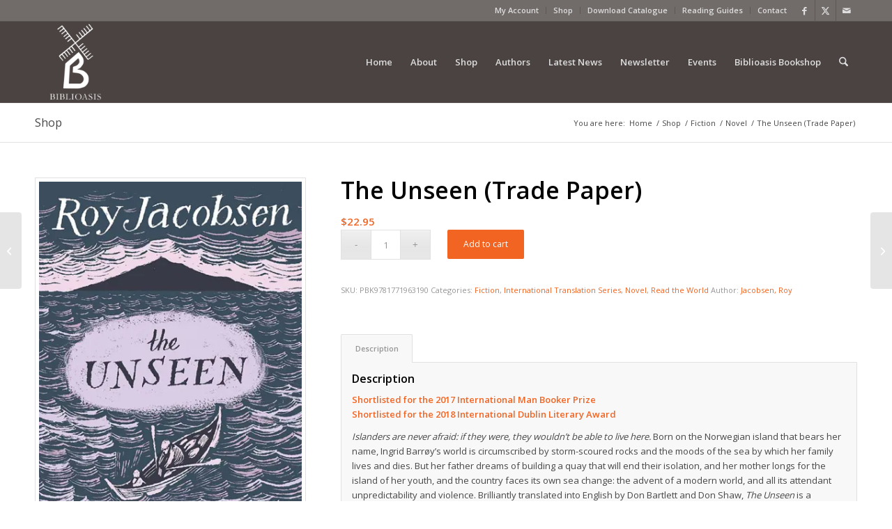

--- FILE ---
content_type: text/html; charset=UTF-8
request_url: https://www.biblioasis.com/shop/fiction/novel/the-unseen-trade-paper/
body_size: 150061
content:
<!DOCTYPE html>
<html lang="en-US" class="html_stretched responsive av-preloader-disabled  html_header_top html_logo_left html_main_nav_header html_menu_right html_large html_header_sticky html_header_shrinking html_header_topbar_active html_mobile_menu_phone html_header_searchicon html_content_align_center html_header_unstick_top_disabled html_header_stretch_disabled html_av-overlay-side html_av-overlay-side-classic html_av-submenu-noclone html_entry_id_9553 av-cookies-no-cookie-consent av-no-preview av-default-lightbox html_text_menu_active av-mobile-menu-switch-default">
<head>
<meta charset="UTF-8" />


<!-- mobile setting -->
<meta name="viewport" content="width=device-width, initial-scale=1">

<!-- Scripts/CSS and wp_head hook -->
<meta name='robots' content='index, follow, max-image-preview:large, max-snippet:-1, max-video-preview:-1' />
	<style>img:is([sizes="auto" i], [sizes^="auto," i]) { contain-intrinsic-size: 3000px 1500px }</style>
	<style type="text/css">@font-face { font-family: 'star'; src: url('https://www.biblioasis.com/wp-content/plugins/woocommerce/assets/fonts/star.eot'); src: url('https://www.biblioasis.com/wp-content/plugins/woocommerce/assets/fonts/star.eot?#iefix') format('embedded-opentype'), 	  url('https://www.biblioasis.com/wp-content/plugins/woocommerce/assets/fonts/star.woff') format('woff'), 	  url('https://www.biblioasis.com/wp-content/plugins/woocommerce/assets/fonts/star.ttf') format('truetype'), 	  url('https://www.biblioasis.com/wp-content/plugins/woocommerce/assets/fonts/star.svg#star') format('svg'); font-weight: normal; font-style: normal;  } @font-face { font-family: 'WooCommerce'; src: url('https://www.biblioasis.com/wp-content/plugins/woocommerce/assets/fonts/WooCommerce.eot'); src: url('https://www.biblioasis.com/wp-content/plugins/woocommerce/assets/fonts/WooCommerce.eot?#iefix') format('embedded-opentype'), 	  url('https://www.biblioasis.com/wp-content/plugins/woocommerce/assets/fonts/WooCommerce.woff') format('woff'), 	  url('https://www.biblioasis.com/wp-content/plugins/woocommerce/assets/fonts/WooCommerce.ttf') format('truetype'), 	  url('https://www.biblioasis.com/wp-content/plugins/woocommerce/assets/fonts/WooCommerce.svg#WooCommerce') format('svg'); font-weight: normal; font-style: normal;  } </style>
	<!-- This site is optimized with the Yoast SEO plugin v26.7 - https://yoast.com/wordpress/plugins/seo/ -->
	<title>The Unseen (Trade Paper) - Biblioasis</title>
	<link rel="canonical" href="https://www.biblioasis.com/shop/fiction/novel/the-unseen-trade-paper/" />
	<meta property="og:locale" content="en_US" />
	<meta property="og:type" content="article" />
	<meta property="og:title" content="The Unseen (Trade Paper) - Biblioasis" />
	<meta property="og:description" content="Shortlisted for the 2017 International Man Booker Prize Shortlisted for the 2018 International Dublin Literary Award Islanders are never afraid: if they were, they wouldn’t be able to live here. Born [&hellip;]" />
	<meta property="og:url" content="https://www.biblioasis.com/shop/fiction/novel/the-unseen-trade-paper/" />
	<meta property="og:site_name" content="Biblioasis" />
	<meta property="article:modified_time" content="2024-08-01T04:00:04+00:00" />
	<meta property="og:image" content="https://cdn.biblioasis.com/wp-content/uploads/2019/11/9781771963190_FC.jpg" />
	<meta property="og:image:width" content="1200" />
	<meta property="og:image:height" content="1840" />
	<meta property="og:image:type" content="image/jpeg" />
	<meta name="twitter:label1" content="Est. reading time" />
	<meta name="twitter:data1" content="4 minutes" />
	<script type="application/ld+json" class="yoast-schema-graph">{"@context":"https://schema.org","@graph":[{"@type":"WebPage","@id":"https://www.biblioasis.com/shop/fiction/novel/the-unseen-trade-paper/","url":"https://www.biblioasis.com/shop/fiction/novel/the-unseen-trade-paper/","name":"The Unseen (Trade Paper) - Biblioasis","isPartOf":{"@id":"https://www.biblioasis.com/#website"},"primaryImageOfPage":{"@id":"https://www.biblioasis.com/shop/fiction/novel/the-unseen-trade-paper/#primaryimage"},"image":{"@id":"https://www.biblioasis.com/shop/fiction/novel/the-unseen-trade-paper/#primaryimage"},"thumbnailUrl":"https://cdn.biblioasis.com/wp-content/uploads/2019/11/9781771963190_FC.jpg","datePublished":"2019-11-29T19:20:10+00:00","dateModified":"2024-08-01T04:00:04+00:00","breadcrumb":{"@id":"https://www.biblioasis.com/shop/fiction/novel/the-unseen-trade-paper/#breadcrumb"},"inLanguage":"en-US","potentialAction":[{"@type":"ReadAction","target":["https://www.biblioasis.com/shop/fiction/novel/the-unseen-trade-paper/"]}]},{"@type":"ImageObject","inLanguage":"en-US","@id":"https://www.biblioasis.com/shop/fiction/novel/the-unseen-trade-paper/#primaryimage","url":"https://cdn.biblioasis.com/wp-content/uploads/2019/11/9781771963190_FC.jpg","contentUrl":"https://cdn.biblioasis.com/wp-content/uploads/2019/11/9781771963190_FC.jpg","width":1200,"height":1840},{"@type":"BreadcrumbList","@id":"https://www.biblioasis.com/shop/fiction/novel/the-unseen-trade-paper/#breadcrumb","itemListElement":[{"@type":"ListItem","position":1,"name":"Home","item":"https://www.biblioasis.com/home/"},{"@type":"ListItem","position":2,"name":"Shop","item":"https://www.biblioasis.com/shop/"},{"@type":"ListItem","position":3,"name":"The Unseen (Trade Paper)"}]},{"@type":"WebSite","@id":"https://www.biblioasis.com/#website","url":"https://www.biblioasis.com/","name":"Biblioasis","description":"","potentialAction":[{"@type":"SearchAction","target":{"@type":"EntryPoint","urlTemplate":"https://www.biblioasis.com/?s={search_term_string}"},"query-input":{"@type":"PropertyValueSpecification","valueRequired":true,"valueName":"search_term_string"}}],"inLanguage":"en-US"}]}</script>
	<!-- / Yoast SEO plugin. -->


<link rel='preconnect' href='https://cdn.biblioasis.com' />
<link rel="alternate" type="application/rss+xml" title="Biblioasis &raquo; Feed" href="https://www.biblioasis.com/feed/" />
<link rel="alternate" type="application/rss+xml" title="Biblioasis &raquo; Comments Feed" href="https://www.biblioasis.com/comments/feed/" />
<link rel="alternate" type="text/calendar" title="Biblioasis &raquo; iCal Feed" href="https://www.biblioasis.com/events/?ical=1" />
		<!-- This site uses the Google Analytics by MonsterInsights plugin v9.11.1 - Using Analytics tracking - https://www.monsterinsights.com/ -->
							<script src="//www.googletagmanager.com/gtag/js?id=G-WT9WFMR2Z1"  data-cfasync="false" data-wpfc-render="false" type="text/javascript" async></script>
			<script data-cfasync="false" data-wpfc-render="false" type="text/javascript">
				var mi_version = '9.11.1';
				var mi_track_user = true;
				var mi_no_track_reason = '';
								var MonsterInsightsDefaultLocations = {"page_location":"https:\/\/www.biblioasis.com\/shop\/fiction\/novel\/the-unseen-trade-paper\/"};
								if ( typeof MonsterInsightsPrivacyGuardFilter === 'function' ) {
					var MonsterInsightsLocations = (typeof MonsterInsightsExcludeQuery === 'object') ? MonsterInsightsPrivacyGuardFilter( MonsterInsightsExcludeQuery ) : MonsterInsightsPrivacyGuardFilter( MonsterInsightsDefaultLocations );
				} else {
					var MonsterInsightsLocations = (typeof MonsterInsightsExcludeQuery === 'object') ? MonsterInsightsExcludeQuery : MonsterInsightsDefaultLocations;
				}

								var disableStrs = [
										'ga-disable-G-WT9WFMR2Z1',
									];

				/* Function to detect opted out users */
				function __gtagTrackerIsOptedOut() {
					for (var index = 0; index < disableStrs.length; index++) {
						if (document.cookie.indexOf(disableStrs[index] + '=true') > -1) {
							return true;
						}
					}

					return false;
				}

				/* Disable tracking if the opt-out cookie exists. */
				if (__gtagTrackerIsOptedOut()) {
					for (var index = 0; index < disableStrs.length; index++) {
						window[disableStrs[index]] = true;
					}
				}

				/* Opt-out function */
				function __gtagTrackerOptout() {
					for (var index = 0; index < disableStrs.length; index++) {
						document.cookie = disableStrs[index] + '=true; expires=Thu, 31 Dec 2099 23:59:59 UTC; path=/';
						window[disableStrs[index]] = true;
					}
				}

				if ('undefined' === typeof gaOptout) {
					function gaOptout() {
						__gtagTrackerOptout();
					}
				}
								window.dataLayer = window.dataLayer || [];

				window.MonsterInsightsDualTracker = {
					helpers: {},
					trackers: {},
				};
				if (mi_track_user) {
					function __gtagDataLayer() {
						dataLayer.push(arguments);
					}

					function __gtagTracker(type, name, parameters) {
						if (!parameters) {
							parameters = {};
						}

						if (parameters.send_to) {
							__gtagDataLayer.apply(null, arguments);
							return;
						}

						if (type === 'event') {
														parameters.send_to = monsterinsights_frontend.v4_id;
							var hookName = name;
							if (typeof parameters['event_category'] !== 'undefined') {
								hookName = parameters['event_category'] + ':' + name;
							}

							if (typeof MonsterInsightsDualTracker.trackers[hookName] !== 'undefined') {
								MonsterInsightsDualTracker.trackers[hookName](parameters);
							} else {
								__gtagDataLayer('event', name, parameters);
							}
							
						} else {
							__gtagDataLayer.apply(null, arguments);
						}
					}

					__gtagTracker('js', new Date());
					__gtagTracker('set', {
						'developer_id.dZGIzZG': true,
											});
					if ( MonsterInsightsLocations.page_location ) {
						__gtagTracker('set', MonsterInsightsLocations);
					}
										__gtagTracker('config', 'G-WT9WFMR2Z1', {"forceSSL":"true","link_attribution":"true"} );
										window.gtag = __gtagTracker;										(function () {
						/* https://developers.google.com/analytics/devguides/collection/analyticsjs/ */
						/* ga and __gaTracker compatibility shim. */
						var noopfn = function () {
							return null;
						};
						var newtracker = function () {
							return new Tracker();
						};
						var Tracker = function () {
							return null;
						};
						var p = Tracker.prototype;
						p.get = noopfn;
						p.set = noopfn;
						p.send = function () {
							var args = Array.prototype.slice.call(arguments);
							args.unshift('send');
							__gaTracker.apply(null, args);
						};
						var __gaTracker = function () {
							var len = arguments.length;
							if (len === 0) {
								return;
							}
							var f = arguments[len - 1];
							if (typeof f !== 'object' || f === null || typeof f.hitCallback !== 'function') {
								if ('send' === arguments[0]) {
									var hitConverted, hitObject = false, action;
									if ('event' === arguments[1]) {
										if ('undefined' !== typeof arguments[3]) {
											hitObject = {
												'eventAction': arguments[3],
												'eventCategory': arguments[2],
												'eventLabel': arguments[4],
												'value': arguments[5] ? arguments[5] : 1,
											}
										}
									}
									if ('pageview' === arguments[1]) {
										if ('undefined' !== typeof arguments[2]) {
											hitObject = {
												'eventAction': 'page_view',
												'page_path': arguments[2],
											}
										}
									}
									if (typeof arguments[2] === 'object') {
										hitObject = arguments[2];
									}
									if (typeof arguments[5] === 'object') {
										Object.assign(hitObject, arguments[5]);
									}
									if ('undefined' !== typeof arguments[1].hitType) {
										hitObject = arguments[1];
										if ('pageview' === hitObject.hitType) {
											hitObject.eventAction = 'page_view';
										}
									}
									if (hitObject) {
										action = 'timing' === arguments[1].hitType ? 'timing_complete' : hitObject.eventAction;
										hitConverted = mapArgs(hitObject);
										__gtagTracker('event', action, hitConverted);
									}
								}
								return;
							}

							function mapArgs(args) {
								var arg, hit = {};
								var gaMap = {
									'eventCategory': 'event_category',
									'eventAction': 'event_action',
									'eventLabel': 'event_label',
									'eventValue': 'event_value',
									'nonInteraction': 'non_interaction',
									'timingCategory': 'event_category',
									'timingVar': 'name',
									'timingValue': 'value',
									'timingLabel': 'event_label',
									'page': 'page_path',
									'location': 'page_location',
									'title': 'page_title',
									'referrer' : 'page_referrer',
								};
								for (arg in args) {
																		if (!(!args.hasOwnProperty(arg) || !gaMap.hasOwnProperty(arg))) {
										hit[gaMap[arg]] = args[arg];
									} else {
										hit[arg] = args[arg];
									}
								}
								return hit;
							}

							try {
								f.hitCallback();
							} catch (ex) {
							}
						};
						__gaTracker.create = newtracker;
						__gaTracker.getByName = newtracker;
						__gaTracker.getAll = function () {
							return [];
						};
						__gaTracker.remove = noopfn;
						__gaTracker.loaded = true;
						window['__gaTracker'] = __gaTracker;
					})();
									} else {
										console.log("");
					(function () {
						function __gtagTracker() {
							return null;
						}

						window['__gtagTracker'] = __gtagTracker;
						window['gtag'] = __gtagTracker;
					})();
									}
			</script>
							<!-- / Google Analytics by MonsterInsights -->
		
<!-- google webfont font replacement -->

			<script type='text/javascript'>

				(function() {

					/*	check if webfonts are disabled by user setting via cookie - or user must opt in.	*/
					var html = document.getElementsByTagName('html')[0];
					var cookie_check = html.className.indexOf('av-cookies-needs-opt-in') >= 0 || html.className.indexOf('av-cookies-can-opt-out') >= 0;
					var allow_continue = true;
					var silent_accept_cookie = html.className.indexOf('av-cookies-user-silent-accept') >= 0;

					if( cookie_check && ! silent_accept_cookie )
					{
						if( ! document.cookie.match(/aviaCookieConsent/) || html.className.indexOf('av-cookies-session-refused') >= 0 )
						{
							allow_continue = false;
						}
						else
						{
							if( ! document.cookie.match(/aviaPrivacyRefuseCookiesHideBar/) )
							{
								allow_continue = false;
							}
							else if( ! document.cookie.match(/aviaPrivacyEssentialCookiesEnabled/) )
							{
								allow_continue = false;
							}
							else if( document.cookie.match(/aviaPrivacyGoogleWebfontsDisabled/) )
							{
								allow_continue = false;
							}
						}
					}

					if( allow_continue )
					{
						var f = document.createElement('link');

						f.type 	= 'text/css';
						f.rel 	= 'stylesheet';
						f.href 	= 'https://fonts.googleapis.com/css?family=Open+Sans:400,600&display=auto';
						f.id 	= 'avia-google-webfont';

						document.getElementsByTagName('head')[0].appendChild(f);
					}
				})();

			</script>
			<script type="text/javascript">
/* <![CDATA[ */
window._wpemojiSettings = {"baseUrl":"https:\/\/s.w.org\/images\/core\/emoji\/16.0.1\/72x72\/","ext":".png","svgUrl":"https:\/\/s.w.org\/images\/core\/emoji\/16.0.1\/svg\/","svgExt":".svg","source":{"concatemoji":"https:\/\/cdn.biblioasis.com\/wp-includes\/js\/wp-emoji-release.min.js?ver=8ed36f4e4e0504236dfa6dc11fe5fdfd"}};
/*! This file is auto-generated */
!function(s,n){var o,i,e;function c(e){try{var t={supportTests:e,timestamp:(new Date).valueOf()};sessionStorage.setItem(o,JSON.stringify(t))}catch(e){}}function p(e,t,n){e.clearRect(0,0,e.canvas.width,e.canvas.height),e.fillText(t,0,0);var t=new Uint32Array(e.getImageData(0,0,e.canvas.width,e.canvas.height).data),a=(e.clearRect(0,0,e.canvas.width,e.canvas.height),e.fillText(n,0,0),new Uint32Array(e.getImageData(0,0,e.canvas.width,e.canvas.height).data));return t.every(function(e,t){return e===a[t]})}function u(e,t){e.clearRect(0,0,e.canvas.width,e.canvas.height),e.fillText(t,0,0);for(var n=e.getImageData(16,16,1,1),a=0;a<n.data.length;a++)if(0!==n.data[a])return!1;return!0}function f(e,t,n,a){switch(t){case"flag":return n(e,"\ud83c\udff3\ufe0f\u200d\u26a7\ufe0f","\ud83c\udff3\ufe0f\u200b\u26a7\ufe0f")?!1:!n(e,"\ud83c\udde8\ud83c\uddf6","\ud83c\udde8\u200b\ud83c\uddf6")&&!n(e,"\ud83c\udff4\udb40\udc67\udb40\udc62\udb40\udc65\udb40\udc6e\udb40\udc67\udb40\udc7f","\ud83c\udff4\u200b\udb40\udc67\u200b\udb40\udc62\u200b\udb40\udc65\u200b\udb40\udc6e\u200b\udb40\udc67\u200b\udb40\udc7f");case"emoji":return!a(e,"\ud83e\udedf")}return!1}function g(e,t,n,a){var r="undefined"!=typeof WorkerGlobalScope&&self instanceof WorkerGlobalScope?new OffscreenCanvas(300,150):s.createElement("canvas"),o=r.getContext("2d",{willReadFrequently:!0}),i=(o.textBaseline="top",o.font="600 32px Arial",{});return e.forEach(function(e){i[e]=t(o,e,n,a)}),i}function t(e){var t=s.createElement("script");t.src=e,t.defer=!0,s.head.appendChild(t)}"undefined"!=typeof Promise&&(o="wpEmojiSettingsSupports",i=["flag","emoji"],n.supports={everything:!0,everythingExceptFlag:!0},e=new Promise(function(e){s.addEventListener("DOMContentLoaded",e,{once:!0})}),new Promise(function(t){var n=function(){try{var e=JSON.parse(sessionStorage.getItem(o));if("object"==typeof e&&"number"==typeof e.timestamp&&(new Date).valueOf()<e.timestamp+604800&&"object"==typeof e.supportTests)return e.supportTests}catch(e){}return null}();if(!n){if("undefined"!=typeof Worker&&"undefined"!=typeof OffscreenCanvas&&"undefined"!=typeof URL&&URL.createObjectURL&&"undefined"!=typeof Blob)try{var e="postMessage("+g.toString()+"("+[JSON.stringify(i),f.toString(),p.toString(),u.toString()].join(",")+"));",a=new Blob([e],{type:"text/javascript"}),r=new Worker(URL.createObjectURL(a),{name:"wpTestEmojiSupports"});return void(r.onmessage=function(e){c(n=e.data),r.terminate(),t(n)})}catch(e){}c(n=g(i,f,p,u))}t(n)}).then(function(e){for(var t in e)n.supports[t]=e[t],n.supports.everything=n.supports.everything&&n.supports[t],"flag"!==t&&(n.supports.everythingExceptFlag=n.supports.everythingExceptFlag&&n.supports[t]);n.supports.everythingExceptFlag=n.supports.everythingExceptFlag&&!n.supports.flag,n.DOMReady=!1,n.readyCallback=function(){n.DOMReady=!0}}).then(function(){return e}).then(function(){var e;n.supports.everything||(n.readyCallback(),(e=n.source||{}).concatemoji?t(e.concatemoji):e.wpemoji&&e.twemoji&&(t(e.twemoji),t(e.wpemoji)))}))}((window,document),window._wpemojiSettings);
/* ]]> */
</script>
<link rel='stylesheet' id='avia-grid-css' href='https://cdn.biblioasis.com/wp-content/themes/enfold/css/grid.min.css?ver=7.1' type='text/css' media='all' />
<link rel='stylesheet' id='avia-base-css' href='https://cdn.biblioasis.com/wp-content/themes/enfold/css/base.min.css?ver=7.1' type='text/css' media='all' />
<link rel='stylesheet' id='avia-layout-css' href='https://cdn.biblioasis.com/wp-content/themes/enfold/css/layout.min.css?ver=7.1' type='text/css' media='all' />
<link rel='stylesheet' id='avia-module-blog-css' href='https://cdn.biblioasis.com/wp-content/themes/enfold/config-templatebuilder/avia-shortcodes/blog/blog.min.css?ver=7.1' type='text/css' media='all' />
<link rel='stylesheet' id='avia-module-postslider-css' href='https://cdn.biblioasis.com/wp-content/themes/enfold/config-templatebuilder/avia-shortcodes/postslider/postslider.min.css?ver=7.1' type='text/css' media='all' />
<link rel='stylesheet' id='avia-module-button-css' href='https://cdn.biblioasis.com/wp-content/themes/enfold/config-templatebuilder/avia-shortcodes/buttons/buttons.min.css?ver=7.1' type='text/css' media='all' />
<link rel='stylesheet' id='avia-module-comments-css' href='https://cdn.biblioasis.com/wp-content/themes/enfold/config-templatebuilder/avia-shortcodes/comments/comments.min.css?ver=7.1' type='text/css' media='all' />
<link rel='stylesheet' id='avia-module-contact-css' href='https://cdn.biblioasis.com/wp-content/themes/enfold/config-templatebuilder/avia-shortcodes/contact/contact.min.css?ver=7.1' type='text/css' media='all' />
<link rel='stylesheet' id='avia-module-slideshow-css' href='https://cdn.biblioasis.com/wp-content/themes/enfold/config-templatebuilder/avia-shortcodes/slideshow/slideshow.min.css?ver=7.1' type='text/css' media='all' />
<link rel='stylesheet' id='avia-module-gallery-css' href='https://cdn.biblioasis.com/wp-content/themes/enfold/config-templatebuilder/avia-shortcodes/gallery/gallery.min.css?ver=7.1' type='text/css' media='all' />
<link rel='stylesheet' id='avia-module-gridrow-css' href='https://cdn.biblioasis.com/wp-content/themes/enfold/config-templatebuilder/avia-shortcodes/grid_row/grid_row.min.css?ver=7.1' type='text/css' media='all' />
<link rel='stylesheet' id='avia-module-hr-css' href='https://cdn.biblioasis.com/wp-content/themes/enfold/config-templatebuilder/avia-shortcodes/hr/hr.min.css?ver=7.1' type='text/css' media='all' />
<link rel='stylesheet' id='avia-module-icon-css' href='https://cdn.biblioasis.com/wp-content/themes/enfold/config-templatebuilder/avia-shortcodes/icon/icon.min.css?ver=7.1' type='text/css' media='all' />
<link rel='stylesheet' id='avia-module-iconlist-css' href='https://cdn.biblioasis.com/wp-content/themes/enfold/config-templatebuilder/avia-shortcodes/iconlist/iconlist.min.css?ver=7.1' type='text/css' media='all' />
<link rel='stylesheet' id='avia-module-image-css' href='https://cdn.biblioasis.com/wp-content/themes/enfold/config-templatebuilder/avia-shortcodes/image/image.min.css?ver=7.1' type='text/css' media='all' />
<link rel='stylesheet' id='avia-module-catalogue-css' href='https://cdn.biblioasis.com/wp-content/themes/enfold/config-templatebuilder/avia-shortcodes/catalogue/catalogue.min.css?ver=7.1' type='text/css' media='all' />
<link rel='stylesheet' id='avia-module-slideshow-fullsize-css' href='https://cdn.biblioasis.com/wp-content/themes/enfold/config-templatebuilder/avia-shortcodes/slideshow_fullsize/slideshow_fullsize.min.css?ver=7.1' type='text/css' media='all' />
<link rel='stylesheet' id='avia-module-social-css' href='https://cdn.biblioasis.com/wp-content/themes/enfold/config-templatebuilder/avia-shortcodes/social_share/social_share.min.css?ver=7.1' type='text/css' media='all' />
<link rel='stylesheet' id='avia-module-tabs-css' href='https://cdn.biblioasis.com/wp-content/themes/enfold/config-templatebuilder/avia-shortcodes/tabs/tabs.min.css?ver=7.1' type='text/css' media='all' />
<link rel='stylesheet' id='avia-module-team-css' href='https://cdn.biblioasis.com/wp-content/themes/enfold/config-templatebuilder/avia-shortcodes/team/team.min.css?ver=7.1' type='text/css' media='all' />
<link rel='stylesheet' id='avia-module-video-css' href='https://cdn.biblioasis.com/wp-content/themes/enfold/config-templatebuilder/avia-shortcodes/video/video.min.css?ver=7.1' type='text/css' media='all' />
<link rel='stylesheet' id='avia-scs-css' href='https://cdn.biblioasis.com/wp-content/themes/enfold/css/shortcodes.min.css?ver=7.1' type='text/css' media='all' />
<link rel='stylesheet' id='avia-woocommerce-css-css' href='https://cdn.biblioasis.com/wp-content/themes/enfold/config-woocommerce/woocommerce-mod.min.css?ver=7.1' type='text/css' media='all' />
<style id='wp-emoji-styles-inline-css' type='text/css'>

	img.wp-smiley, img.emoji {
		display: inline !important;
		border: none !important;
		box-shadow: none !important;
		height: 1em !important;
		width: 1em !important;
		margin: 0 0.07em !important;
		vertical-align: -0.1em !important;
		background: none !important;
		padding: 0 !important;
	}
</style>
<link rel='stylesheet' id='wp-block-library-css' href='https://cdn.biblioasis.com/wp-includes/css/dist/block-library/style.min.css?ver=8ed36f4e4e0504236dfa6dc11fe5fdfd' type='text/css' media='all' />
<style id='global-styles-inline-css' type='text/css'>
:root{--wp--preset--aspect-ratio--square: 1;--wp--preset--aspect-ratio--4-3: 4/3;--wp--preset--aspect-ratio--3-4: 3/4;--wp--preset--aspect-ratio--3-2: 3/2;--wp--preset--aspect-ratio--2-3: 2/3;--wp--preset--aspect-ratio--16-9: 16/9;--wp--preset--aspect-ratio--9-16: 9/16;--wp--preset--color--black: #000000;--wp--preset--color--cyan-bluish-gray: #abb8c3;--wp--preset--color--white: #ffffff;--wp--preset--color--pale-pink: #f78da7;--wp--preset--color--vivid-red: #cf2e2e;--wp--preset--color--luminous-vivid-orange: #ff6900;--wp--preset--color--luminous-vivid-amber: #fcb900;--wp--preset--color--light-green-cyan: #7bdcb5;--wp--preset--color--vivid-green-cyan: #00d084;--wp--preset--color--pale-cyan-blue: #8ed1fc;--wp--preset--color--vivid-cyan-blue: #0693e3;--wp--preset--color--vivid-purple: #9b51e0;--wp--preset--color--metallic-red: #b02b2c;--wp--preset--color--maximum-yellow-red: #edae44;--wp--preset--color--yellow-sun: #eeee22;--wp--preset--color--palm-leaf: #83a846;--wp--preset--color--aero: #7bb0e7;--wp--preset--color--old-lavender: #745f7e;--wp--preset--color--steel-teal: #5f8789;--wp--preset--color--raspberry-pink: #d65799;--wp--preset--color--medium-turquoise: #4ecac2;--wp--preset--gradient--vivid-cyan-blue-to-vivid-purple: linear-gradient(135deg,rgba(6,147,227,1) 0%,rgb(155,81,224) 100%);--wp--preset--gradient--light-green-cyan-to-vivid-green-cyan: linear-gradient(135deg,rgb(122,220,180) 0%,rgb(0,208,130) 100%);--wp--preset--gradient--luminous-vivid-amber-to-luminous-vivid-orange: linear-gradient(135deg,rgba(252,185,0,1) 0%,rgba(255,105,0,1) 100%);--wp--preset--gradient--luminous-vivid-orange-to-vivid-red: linear-gradient(135deg,rgba(255,105,0,1) 0%,rgb(207,46,46) 100%);--wp--preset--gradient--very-light-gray-to-cyan-bluish-gray: linear-gradient(135deg,rgb(238,238,238) 0%,rgb(169,184,195) 100%);--wp--preset--gradient--cool-to-warm-spectrum: linear-gradient(135deg,rgb(74,234,220) 0%,rgb(151,120,209) 20%,rgb(207,42,186) 40%,rgb(238,44,130) 60%,rgb(251,105,98) 80%,rgb(254,248,76) 100%);--wp--preset--gradient--blush-light-purple: linear-gradient(135deg,rgb(255,206,236) 0%,rgb(152,150,240) 100%);--wp--preset--gradient--blush-bordeaux: linear-gradient(135deg,rgb(254,205,165) 0%,rgb(254,45,45) 50%,rgb(107,0,62) 100%);--wp--preset--gradient--luminous-dusk: linear-gradient(135deg,rgb(255,203,112) 0%,rgb(199,81,192) 50%,rgb(65,88,208) 100%);--wp--preset--gradient--pale-ocean: linear-gradient(135deg,rgb(255,245,203) 0%,rgb(182,227,212) 50%,rgb(51,167,181) 100%);--wp--preset--gradient--electric-grass: linear-gradient(135deg,rgb(202,248,128) 0%,rgb(113,206,126) 100%);--wp--preset--gradient--midnight: linear-gradient(135deg,rgb(2,3,129) 0%,rgb(40,116,252) 100%);--wp--preset--font-size--small: 1rem;--wp--preset--font-size--medium: 1.125rem;--wp--preset--font-size--large: 1.75rem;--wp--preset--font-size--x-large: clamp(1.75rem, 3vw, 2.25rem);--wp--preset--spacing--20: 0.44rem;--wp--preset--spacing--30: 0.67rem;--wp--preset--spacing--40: 1rem;--wp--preset--spacing--50: 1.5rem;--wp--preset--spacing--60: 2.25rem;--wp--preset--spacing--70: 3.38rem;--wp--preset--spacing--80: 5.06rem;--wp--preset--shadow--natural: 6px 6px 9px rgba(0, 0, 0, 0.2);--wp--preset--shadow--deep: 12px 12px 50px rgba(0, 0, 0, 0.4);--wp--preset--shadow--sharp: 6px 6px 0px rgba(0, 0, 0, 0.2);--wp--preset--shadow--outlined: 6px 6px 0px -3px rgba(255, 255, 255, 1), 6px 6px rgba(0, 0, 0, 1);--wp--preset--shadow--crisp: 6px 6px 0px rgba(0, 0, 0, 1);}:root { --wp--style--global--content-size: 800px;--wp--style--global--wide-size: 1130px; }:where(body) { margin: 0; }.wp-site-blocks > .alignleft { float: left; margin-right: 2em; }.wp-site-blocks > .alignright { float: right; margin-left: 2em; }.wp-site-blocks > .aligncenter { justify-content: center; margin-left: auto; margin-right: auto; }:where(.is-layout-flex){gap: 0.5em;}:where(.is-layout-grid){gap: 0.5em;}.is-layout-flow > .alignleft{float: left;margin-inline-start: 0;margin-inline-end: 2em;}.is-layout-flow > .alignright{float: right;margin-inline-start: 2em;margin-inline-end: 0;}.is-layout-flow > .aligncenter{margin-left: auto !important;margin-right: auto !important;}.is-layout-constrained > .alignleft{float: left;margin-inline-start: 0;margin-inline-end: 2em;}.is-layout-constrained > .alignright{float: right;margin-inline-start: 2em;margin-inline-end: 0;}.is-layout-constrained > .aligncenter{margin-left: auto !important;margin-right: auto !important;}.is-layout-constrained > :where(:not(.alignleft):not(.alignright):not(.alignfull)){max-width: var(--wp--style--global--content-size);margin-left: auto !important;margin-right: auto !important;}.is-layout-constrained > .alignwide{max-width: var(--wp--style--global--wide-size);}body .is-layout-flex{display: flex;}.is-layout-flex{flex-wrap: wrap;align-items: center;}.is-layout-flex > :is(*, div){margin: 0;}body .is-layout-grid{display: grid;}.is-layout-grid > :is(*, div){margin: 0;}body{padding-top: 0px;padding-right: 0px;padding-bottom: 0px;padding-left: 0px;}a:where(:not(.wp-element-button)){text-decoration: underline;}:root :where(.wp-element-button, .wp-block-button__link){background-color: #32373c;border-width: 0;color: #fff;font-family: inherit;font-size: inherit;line-height: inherit;padding: calc(0.667em + 2px) calc(1.333em + 2px);text-decoration: none;}.has-black-color{color: var(--wp--preset--color--black) !important;}.has-cyan-bluish-gray-color{color: var(--wp--preset--color--cyan-bluish-gray) !important;}.has-white-color{color: var(--wp--preset--color--white) !important;}.has-pale-pink-color{color: var(--wp--preset--color--pale-pink) !important;}.has-vivid-red-color{color: var(--wp--preset--color--vivid-red) !important;}.has-luminous-vivid-orange-color{color: var(--wp--preset--color--luminous-vivid-orange) !important;}.has-luminous-vivid-amber-color{color: var(--wp--preset--color--luminous-vivid-amber) !important;}.has-light-green-cyan-color{color: var(--wp--preset--color--light-green-cyan) !important;}.has-vivid-green-cyan-color{color: var(--wp--preset--color--vivid-green-cyan) !important;}.has-pale-cyan-blue-color{color: var(--wp--preset--color--pale-cyan-blue) !important;}.has-vivid-cyan-blue-color{color: var(--wp--preset--color--vivid-cyan-blue) !important;}.has-vivid-purple-color{color: var(--wp--preset--color--vivid-purple) !important;}.has-metallic-red-color{color: var(--wp--preset--color--metallic-red) !important;}.has-maximum-yellow-red-color{color: var(--wp--preset--color--maximum-yellow-red) !important;}.has-yellow-sun-color{color: var(--wp--preset--color--yellow-sun) !important;}.has-palm-leaf-color{color: var(--wp--preset--color--palm-leaf) !important;}.has-aero-color{color: var(--wp--preset--color--aero) !important;}.has-old-lavender-color{color: var(--wp--preset--color--old-lavender) !important;}.has-steel-teal-color{color: var(--wp--preset--color--steel-teal) !important;}.has-raspberry-pink-color{color: var(--wp--preset--color--raspberry-pink) !important;}.has-medium-turquoise-color{color: var(--wp--preset--color--medium-turquoise) !important;}.has-black-background-color{background-color: var(--wp--preset--color--black) !important;}.has-cyan-bluish-gray-background-color{background-color: var(--wp--preset--color--cyan-bluish-gray) !important;}.has-white-background-color{background-color: var(--wp--preset--color--white) !important;}.has-pale-pink-background-color{background-color: var(--wp--preset--color--pale-pink) !important;}.has-vivid-red-background-color{background-color: var(--wp--preset--color--vivid-red) !important;}.has-luminous-vivid-orange-background-color{background-color: var(--wp--preset--color--luminous-vivid-orange) !important;}.has-luminous-vivid-amber-background-color{background-color: var(--wp--preset--color--luminous-vivid-amber) !important;}.has-light-green-cyan-background-color{background-color: var(--wp--preset--color--light-green-cyan) !important;}.has-vivid-green-cyan-background-color{background-color: var(--wp--preset--color--vivid-green-cyan) !important;}.has-pale-cyan-blue-background-color{background-color: var(--wp--preset--color--pale-cyan-blue) !important;}.has-vivid-cyan-blue-background-color{background-color: var(--wp--preset--color--vivid-cyan-blue) !important;}.has-vivid-purple-background-color{background-color: var(--wp--preset--color--vivid-purple) !important;}.has-metallic-red-background-color{background-color: var(--wp--preset--color--metallic-red) !important;}.has-maximum-yellow-red-background-color{background-color: var(--wp--preset--color--maximum-yellow-red) !important;}.has-yellow-sun-background-color{background-color: var(--wp--preset--color--yellow-sun) !important;}.has-palm-leaf-background-color{background-color: var(--wp--preset--color--palm-leaf) !important;}.has-aero-background-color{background-color: var(--wp--preset--color--aero) !important;}.has-old-lavender-background-color{background-color: var(--wp--preset--color--old-lavender) !important;}.has-steel-teal-background-color{background-color: var(--wp--preset--color--steel-teal) !important;}.has-raspberry-pink-background-color{background-color: var(--wp--preset--color--raspberry-pink) !important;}.has-medium-turquoise-background-color{background-color: var(--wp--preset--color--medium-turquoise) !important;}.has-black-border-color{border-color: var(--wp--preset--color--black) !important;}.has-cyan-bluish-gray-border-color{border-color: var(--wp--preset--color--cyan-bluish-gray) !important;}.has-white-border-color{border-color: var(--wp--preset--color--white) !important;}.has-pale-pink-border-color{border-color: var(--wp--preset--color--pale-pink) !important;}.has-vivid-red-border-color{border-color: var(--wp--preset--color--vivid-red) !important;}.has-luminous-vivid-orange-border-color{border-color: var(--wp--preset--color--luminous-vivid-orange) !important;}.has-luminous-vivid-amber-border-color{border-color: var(--wp--preset--color--luminous-vivid-amber) !important;}.has-light-green-cyan-border-color{border-color: var(--wp--preset--color--light-green-cyan) !important;}.has-vivid-green-cyan-border-color{border-color: var(--wp--preset--color--vivid-green-cyan) !important;}.has-pale-cyan-blue-border-color{border-color: var(--wp--preset--color--pale-cyan-blue) !important;}.has-vivid-cyan-blue-border-color{border-color: var(--wp--preset--color--vivid-cyan-blue) !important;}.has-vivid-purple-border-color{border-color: var(--wp--preset--color--vivid-purple) !important;}.has-metallic-red-border-color{border-color: var(--wp--preset--color--metallic-red) !important;}.has-maximum-yellow-red-border-color{border-color: var(--wp--preset--color--maximum-yellow-red) !important;}.has-yellow-sun-border-color{border-color: var(--wp--preset--color--yellow-sun) !important;}.has-palm-leaf-border-color{border-color: var(--wp--preset--color--palm-leaf) !important;}.has-aero-border-color{border-color: var(--wp--preset--color--aero) !important;}.has-old-lavender-border-color{border-color: var(--wp--preset--color--old-lavender) !important;}.has-steel-teal-border-color{border-color: var(--wp--preset--color--steel-teal) !important;}.has-raspberry-pink-border-color{border-color: var(--wp--preset--color--raspberry-pink) !important;}.has-medium-turquoise-border-color{border-color: var(--wp--preset--color--medium-turquoise) !important;}.has-vivid-cyan-blue-to-vivid-purple-gradient-background{background: var(--wp--preset--gradient--vivid-cyan-blue-to-vivid-purple) !important;}.has-light-green-cyan-to-vivid-green-cyan-gradient-background{background: var(--wp--preset--gradient--light-green-cyan-to-vivid-green-cyan) !important;}.has-luminous-vivid-amber-to-luminous-vivid-orange-gradient-background{background: var(--wp--preset--gradient--luminous-vivid-amber-to-luminous-vivid-orange) !important;}.has-luminous-vivid-orange-to-vivid-red-gradient-background{background: var(--wp--preset--gradient--luminous-vivid-orange-to-vivid-red) !important;}.has-very-light-gray-to-cyan-bluish-gray-gradient-background{background: var(--wp--preset--gradient--very-light-gray-to-cyan-bluish-gray) !important;}.has-cool-to-warm-spectrum-gradient-background{background: var(--wp--preset--gradient--cool-to-warm-spectrum) !important;}.has-blush-light-purple-gradient-background{background: var(--wp--preset--gradient--blush-light-purple) !important;}.has-blush-bordeaux-gradient-background{background: var(--wp--preset--gradient--blush-bordeaux) !important;}.has-luminous-dusk-gradient-background{background: var(--wp--preset--gradient--luminous-dusk) !important;}.has-pale-ocean-gradient-background{background: var(--wp--preset--gradient--pale-ocean) !important;}.has-electric-grass-gradient-background{background: var(--wp--preset--gradient--electric-grass) !important;}.has-midnight-gradient-background{background: var(--wp--preset--gradient--midnight) !important;}.has-small-font-size{font-size: var(--wp--preset--font-size--small) !important;}.has-medium-font-size{font-size: var(--wp--preset--font-size--medium) !important;}.has-large-font-size{font-size: var(--wp--preset--font-size--large) !important;}.has-x-large-font-size{font-size: var(--wp--preset--font-size--x-large) !important;}
:where(.wp-block-post-template.is-layout-flex){gap: 1.25em;}:where(.wp-block-post-template.is-layout-grid){gap: 1.25em;}
:where(.wp-block-columns.is-layout-flex){gap: 2em;}:where(.wp-block-columns.is-layout-grid){gap: 2em;}
:root :where(.wp-block-pullquote){font-size: 1.5em;line-height: 1.6;}
</style>
<style id='woocommerce-inline-inline-css' type='text/css'>
.woocommerce form .form-row .required { visibility: visible; }
</style>
<link rel='stylesheet' id='mc4wp-form-basic-css' href='https://www.biblioasis.com/wp-content/plugins/mailchimp-for-wp/assets/css/form-basic.css?ver=4.10.9' type='text/css' media='all' />
<link rel='stylesheet' id='woocommerce-pre-orders-main-css-css' href='https://www.biblioasis.com/wp-content/plugins/pre-orders-for-woocommerce/media/css/main.css?ver=2.3' type='text/css' media='all' />
<link rel='stylesheet' id='brands-styles-css' href='https://www.biblioasis.com/wp-content/plugins/woocommerce/assets/css/brands.css?ver=10.4.3' type='text/css' media='all' />
<link rel='stylesheet' id='avia-fold-unfold-css' href='https://cdn.biblioasis.com/wp-content/themes/enfold/css/avia-snippet-fold-unfold.min.css?ver=7.1' type='text/css' media='all' />
<link rel='stylesheet' id='avia-popup-css-css' href='https://cdn.biblioasis.com/wp-content/themes/enfold/js/aviapopup/magnific-popup.min.css?ver=7.1' type='text/css' media='screen' />
<link rel='stylesheet' id='avia-lightbox-css' href='https://cdn.biblioasis.com/wp-content/themes/enfold/css/avia-snippet-lightbox.min.css?ver=7.1' type='text/css' media='screen' />
<link rel='stylesheet' id='avia-widget-css-css' href='https://cdn.biblioasis.com/wp-content/themes/enfold/css/avia-snippet-widget.min.css?ver=7.1' type='text/css' media='screen' />
<link rel='stylesheet' id='avia-dynamic-css' href='https://cdn.biblioasis.com/wp-content/uploads/dynamic_avia/enfold.css?ver=6966b2f3b04c2' type='text/css' media='all' />
<link rel='stylesheet' id='avia-custom-css' href='https://cdn.biblioasis.com/wp-content/themes/enfold/css/custom.css?ver=7.1' type='text/css' media='all' />
<link rel='stylesheet' id='avia-events-cal-css' href='https://cdn.biblioasis.com/wp-content/themes/enfold/config-events-calendar/event-mod.min.css?ver=7.1' type='text/css' media='all' />
<script type="text/javascript" src="https://cdn.biblioasis.com/wp-includes/js/jquery/jquery.min.js?ver=3.7.1" id="jquery-core-js"></script>
<script type="text/javascript" src="https://cdn.biblioasis.com/wp-includes/js/jquery/jquery-migrate.min.js?ver=3.4.1" id="jquery-migrate-js"></script>
<script type="text/javascript" src="https://www.biblioasis.com/wp-content/plugins/google-analytics-for-wordpress/assets/js/frontend-gtag.min.js?ver=9.11.1" id="monsterinsights-frontend-script-js" async="async" data-wp-strategy="async"></script>
<script data-cfasync="false" data-wpfc-render="false" type="text/javascript" id='monsterinsights-frontend-script-js-extra'>/* <![CDATA[ */
var monsterinsights_frontend = {"js_events_tracking":"true","download_extensions":"doc,pdf,ppt,zip,xls,docx,pptx,xlsx","inbound_paths":"[{\"path\":\"\\\/go\\\/\",\"label\":\"affiliate\"},{\"path\":\"\\\/recommend\\\/\",\"label\":\"affiliate\"}]","home_url":"https:\/\/www.biblioasis.com","hash_tracking":"false","v4_id":"G-WT9WFMR2Z1"};/* ]]> */
</script>
<script type="text/javascript" src="https://www.biblioasis.com/wp-content/plugins/woocommerce/assets/js/js-cookie/js.cookie.min.js?ver=2.1.4-wc.10.4.3" id="wc-js-cookie-js" defer="defer" data-wp-strategy="defer"></script>
<script type="text/javascript" id="wc-cart-fragments-js-extra">
/* <![CDATA[ */
var wc_cart_fragments_params = {"ajax_url":"\/wp-admin\/admin-ajax.php","wc_ajax_url":"\/?wc-ajax=%%endpoint%%","cart_hash_key":"wc_cart_hash_bb613b74946ee4135aeb7a20a21c355f","fragment_name":"wc_fragments_bb613b74946ee4135aeb7a20a21c355f","request_timeout":"5000"};
/* ]]> */
</script>
<script type="text/javascript" src="https://www.biblioasis.com/wp-content/plugins/woocommerce/assets/js/frontend/cart-fragments.min.js?ver=10.4.3" id="wc-cart-fragments-js" defer="defer" data-wp-strategy="defer"></script>
<script type="text/javascript" src="https://www.biblioasis.com/wp-content/plugins/woocommerce/assets/js/jquery-blockui/jquery.blockUI.min.js?ver=2.7.0-wc.10.4.3" id="wc-jquery-blockui-js" defer="defer" data-wp-strategy="defer"></script>
<script type="text/javascript" id="wc-add-to-cart-js-extra">
/* <![CDATA[ */
var wc_add_to_cart_params = {"ajax_url":"\/wp-admin\/admin-ajax.php","wc_ajax_url":"\/?wc-ajax=%%endpoint%%","i18n_view_cart":"View cart","cart_url":"https:\/\/www.biblioasis.com\/cart\/","is_cart":"","cart_redirect_after_add":"no"};
/* ]]> */
</script>
<script type="text/javascript" src="https://www.biblioasis.com/wp-content/plugins/woocommerce/assets/js/frontend/add-to-cart.min.js?ver=10.4.3" id="wc-add-to-cart-js" defer="defer" data-wp-strategy="defer"></script>
<script type="text/javascript" id="wc-single-product-js-extra">
/* <![CDATA[ */
var wc_single_product_params = {"i18n_required_rating_text":"Please select a rating","i18n_rating_options":["1 of 5 stars","2 of 5 stars","3 of 5 stars","4 of 5 stars","5 of 5 stars"],"i18n_product_gallery_trigger_text":"View full-screen image gallery","review_rating_required":"yes","flexslider":{"rtl":false,"animation":"slide","smoothHeight":true,"directionNav":false,"controlNav":"thumbnails","slideshow":false,"animationSpeed":500,"animationLoop":false,"allowOneSlide":false},"zoom_enabled":"","zoom_options":[],"photoswipe_enabled":"","photoswipe_options":{"shareEl":false,"closeOnScroll":false,"history":false,"hideAnimationDuration":0,"showAnimationDuration":0},"flexslider_enabled":""};
/* ]]> */
</script>
<script type="text/javascript" src="https://www.biblioasis.com/wp-content/plugins/woocommerce/assets/js/frontend/single-product.min.js?ver=10.4.3" id="wc-single-product-js" defer="defer" data-wp-strategy="defer"></script>
<script type="text/javascript" id="woocommerce-js-extra">
/* <![CDATA[ */
var woocommerce_params = {"ajax_url":"\/wp-admin\/admin-ajax.php","wc_ajax_url":"\/?wc-ajax=%%endpoint%%","i18n_password_show":"Show password","i18n_password_hide":"Hide password"};
/* ]]> */
</script>
<script type="text/javascript" src="https://www.biblioasis.com/wp-content/plugins/woocommerce/assets/js/frontend/woocommerce.min.js?ver=10.4.3" id="woocommerce-js" defer="defer" data-wp-strategy="defer"></script>
<script type="text/javascript" src="https://cdn.biblioasis.com/wp-content/themes/enfold/js/avia-js.min.js?ver=7.1" id="avia-js-js"></script>
<script type="text/javascript" src="https://cdn.biblioasis.com/wp-content/themes/enfold/js/avia-compat.min.js?ver=7.1" id="avia-compat-js"></script>
<link rel="https://api.w.org/" href="https://www.biblioasis.com/wp-json/" /><link rel="alternate" title="JSON" type="application/json" href="https://www.biblioasis.com/wp-json/wp/v2/product/9553" /><link rel="EditURI" type="application/rsd+xml" title="RSD" href="https://www.biblioasis.com/xmlrpc.php?rsd" />

<link rel='shortlink' href='https://www.biblioasis.com/?p=9553' />
<link rel="alternate" title="oEmbed (JSON)" type="application/json+oembed" href="https://www.biblioasis.com/wp-json/oembed/1.0/embed?url=https%3A%2F%2Fwww.biblioasis.com%2Fshop%2Ffiction%2Fnovel%2Fthe-unseen-trade-paper%2F" />
<link rel="alternate" title="oEmbed (XML)" type="text/xml+oembed" href="https://www.biblioasis.com/wp-json/oembed/1.0/embed?url=https%3A%2F%2Fwww.biblioasis.com%2Fshop%2Ffiction%2Fnovel%2Fthe-unseen-trade-paper%2F&#038;format=xml" />
<script type="text/javascript">
(function(url){
	if(/(?:Chrome\/26\.0\.1410\.63 Safari\/537\.31|WordfenceTestMonBot)/.test(navigator.userAgent)){ return; }
	var addEvent = function(evt, handler) {
		if (window.addEventListener) {
			document.addEventListener(evt, handler, false);
		} else if (window.attachEvent) {
			document.attachEvent('on' + evt, handler);
		}
	};
	var removeEvent = function(evt, handler) {
		if (window.removeEventListener) {
			document.removeEventListener(evt, handler, false);
		} else if (window.detachEvent) {
			document.detachEvent('on' + evt, handler);
		}
	};
	var evts = 'contextmenu dblclick drag dragend dragenter dragleave dragover dragstart drop keydown keypress keyup mousedown mousemove mouseout mouseover mouseup mousewheel scroll'.split(' ');
	var logHuman = function() {
		if (window.wfLogHumanRan) { return; }
		window.wfLogHumanRan = true;
		var wfscr = document.createElement('script');
		wfscr.type = 'text/javascript';
		wfscr.async = true;
		wfscr.src = url + '&r=' + Math.random();
		(document.getElementsByTagName('head')[0]||document.getElementsByTagName('body')[0]).appendChild(wfscr);
		for (var i = 0; i < evts.length; i++) {
			removeEvent(evts[i], logHuman);
		}
	};
	for (var i = 0; i < evts.length; i++) {
		addEvent(evts[i], logHuman);
	}
})('//www.biblioasis.com/?wordfence_lh=1&hid=ADC8BD2D711FDE53631764CDA717A552');
</script><meta name="tec-api-version" content="v1"><meta name="tec-api-origin" content="https://www.biblioasis.com"><link rel="alternate" href="https://www.biblioasis.com/wp-json/tribe/events/v1/" />
<link rel="icon" href="http://biblioasis.com/wp-content/uploads/2014/12/favicon.png" type="image/png">
<!--[if lt IE 9]><script src="https://cdn.biblioasis.com/wp-content/themes/enfold/js/html5shiv.js"></script><![endif]--><link rel="profile" href="https://gmpg.org/xfn/11" />
<link rel="alternate" type="application/rss+xml" title="Biblioasis RSS2 Feed" href="https://www.biblioasis.com/feed/" />
<link rel="pingback" href="https://www.biblioasis.com/xmlrpc.php" />
	<noscript><style>.woocommerce-product-gallery{ opacity: 1 !important; }</style></noscript>
			<style type="text/css" id="wp-custom-css">
			#main {
    background-color: #fff;
}		</style>
		<style type="text/css">
		@font-face {font-family: 'entypo-fontello-enfold'; font-weight: normal; font-style: normal; font-display: auto;
		src: url('https://cdn.biblioasis.com/wp-content/themes/enfold/config-templatebuilder/avia-template-builder/assets/fonts/entypo-fontello-enfold/entypo-fontello-enfold.woff2') format('woff2'),
		url('https://cdn.biblioasis.com/wp-content/themes/enfold/config-templatebuilder/avia-template-builder/assets/fonts/entypo-fontello-enfold/entypo-fontello-enfold.woff') format('woff'),
		url('https://cdn.biblioasis.com/wp-content/themes/enfold/config-templatebuilder/avia-template-builder/assets/fonts/entypo-fontello-enfold/entypo-fontello-enfold.ttf') format('truetype'),
		url('https://cdn.biblioasis.com/wp-content/themes/enfold/config-templatebuilder/avia-template-builder/assets/fonts/entypo-fontello-enfold/entypo-fontello-enfold.svg#entypo-fontello-enfold') format('svg'),
		url('https://cdn.biblioasis.com/wp-content/themes/enfold/config-templatebuilder/avia-template-builder/assets/fonts/entypo-fontello-enfold/entypo-fontello-enfold.eot'),
		url('https://cdn.biblioasis.com/wp-content/themes/enfold/config-templatebuilder/avia-template-builder/assets/fonts/entypo-fontello-enfold/entypo-fontello-enfold.eot?#iefix') format('embedded-opentype');
		}

		#top .avia-font-entypo-fontello-enfold, body .avia-font-entypo-fontello-enfold, html body [data-av_iconfont='entypo-fontello-enfold']:before{ font-family: 'entypo-fontello-enfold'; }
		
		@font-face {font-family: 'entypo-fontello'; font-weight: normal; font-style: normal; font-display: auto;
		src: url('https://cdn.biblioasis.com/wp-content/themes/enfold/config-templatebuilder/avia-template-builder/assets/fonts/entypo-fontello/entypo-fontello.woff2') format('woff2'),
		url('https://cdn.biblioasis.com/wp-content/themes/enfold/config-templatebuilder/avia-template-builder/assets/fonts/entypo-fontello/entypo-fontello.woff') format('woff'),
		url('https://cdn.biblioasis.com/wp-content/themes/enfold/config-templatebuilder/avia-template-builder/assets/fonts/entypo-fontello/entypo-fontello.ttf') format('truetype'),
		url('https://cdn.biblioasis.com/wp-content/themes/enfold/config-templatebuilder/avia-template-builder/assets/fonts/entypo-fontello/entypo-fontello.svg#entypo-fontello') format('svg'),
		url('https://cdn.biblioasis.com/wp-content/themes/enfold/config-templatebuilder/avia-template-builder/assets/fonts/entypo-fontello/entypo-fontello.eot'),
		url('https://cdn.biblioasis.com/wp-content/themes/enfold/config-templatebuilder/avia-template-builder/assets/fonts/entypo-fontello/entypo-fontello.eot?#iefix') format('embedded-opentype');
		}

		#top .avia-font-entypo-fontello, body .avia-font-entypo-fontello, html body [data-av_iconfont='entypo-fontello']:before{ font-family: 'entypo-fontello'; }
		</style>

<!--
Debugging Info for Theme support: 

Theme: Enfold
Version: 7.1
Installed: enfold
AviaFramework Version: 5.6
AviaBuilder Version: 6.0
aviaElementManager Version: 1.0.1
ML:2048-PU:147-PLA:16
WP:6.8.3
Compress: CSS:load minified only - JS:load minified only
Updates: disabled
PLAu:15
-->
</head>

<body id="top" class="wp-singular product-template-default single single-product postid-9553 wp-theme-enfold stretched rtl_columns av-curtain-numeric open_sans theme-enfold woocommerce woocommerce-page woocommerce-no-js tribe-no-js post-type-product product_brand-jacobsen-roy product_type-simple product_visibility-exclude-from-catalog product_visibility-exclude-from-search product_cat-fiction product_cat-international-translation-series product_cat-novel product_cat-read-the-world avia-responsive-images-support avia-woocommerce-30" itemscope="itemscope" itemtype="https://schema.org/WebPage" >

	
	<div id='wrap_all'>

	
<header id='header' class='all_colors header_color dark_bg_color  av_header_top av_logo_left av_main_nav_header av_menu_right av_large av_header_sticky av_header_shrinking av_header_stretch_disabled av_mobile_menu_phone av_header_searchicon av_header_unstick_top_disabled av_bottom_nav_disabled  av_header_border_disabled' aria-label="Header" data-av_shrink_factor='50' role="banner" itemscope="itemscope" itemtype="https://schema.org/WPHeader" >

		<div id='header_meta' class='container_wrap container_wrap_meta  av_icon_active_right av_extra_header_active av_secondary_right av_entry_id_9553'>

			      <div class='container'>
			      <ul class='noLightbox social_bookmarks icon_count_3'><li class='social_bookmarks_facebook av-social-link-facebook social_icon_1 avia_social_iconfont'><a  target="_blank" aria-label="Link to Facebook" href='http://www.facebook.com/group.php?gid=2409174840&#038;ref=ts' data-av_icon='' data-av_iconfont='entypo-fontello' title="Link to Facebook" desc="Link to Facebook" title='Link to Facebook'><span class='avia_hidden_link_text'>Link to Facebook</span></a></li><li class='social_bookmarks_twitter av-social-link-twitter social_icon_2 avia_social_iconfont'><a  target="_blank" aria-label="Link to X" href='http://twitter.com/biblioasis' data-av_icon='' data-av_iconfont='entypo-fontello' title="Link to X" desc="Link to X" title='Link to X'><span class='avia_hidden_link_text'>Link to X</span></a></li><li class='social_bookmarks_mail av-social-link-mail social_icon_3 avia_social_iconfont'><a  aria-label="Link to Mail" href='mailto:info@biblioasis.com' data-av_icon='' data-av_iconfont='entypo-fontello' title="Link to Mail" desc="Link to Mail" title='Link to Mail'><span class='avia_hidden_link_text'>Link to Mail</span></a></li></ul><nav class='sub_menu'  role="navigation" itemscope="itemscope" itemtype="https://schema.org/SiteNavigationElement" ><ul role="menu" class="menu" id="avia2-menu"><li role="menuitem" id="menu-item-119" class="menu-item menu-item-type-post_type menu-item-object-page menu-item-119"><a href="https://www.biblioasis.com/my-account/">My Account</a></li>
<li role="menuitem" id="menu-item-122" class="menu-item menu-item-type-post_type menu-item-object-page current_page_parent menu-item-122"><a href="https://www.biblioasis.com/shop/">Shop</a></li>
<li role="menuitem" id="menu-item-121" class="menu-item menu-item-type-post_type menu-item-object-page menu-item-121"><a href="https://www.biblioasis.com/download-catalogue/">Download Catalogue</a></li>
<li role="menuitem" id="menu-item-2278" class="menu-item menu-item-type-post_type menu-item-object-page menu-item-2278"><a href="https://www.biblioasis.com/reading-guides/">Reading Guides</a></li>
<li role="menuitem" id="menu-item-120" class="menu-item menu-item-type-post_type menu-item-object-page menu-item-120"><a href="https://www.biblioasis.com/contact/">Contact</a></li>
</ul></nav>			      </div>
		</div>

		<div  id='header_main' class='container_wrap container_wrap_logo'>

        <ul  class = 'menu-item cart_dropdown ' data-success='was added to the cart'><li class="cart_dropdown_first"><a class='cart_dropdown_link avia-svg-icon avia-font-svg_entypo-fontello' href='https://www.biblioasis.com/cart/'><div class="av-cart-container" data-av_svg_icon='basket' data-av_iconset='svg_entypo-fontello'><svg version="1.1" xmlns="http://www.w3.org/2000/svg" width="29" height="32" viewBox="0 0 29 32" preserveAspectRatio="xMidYMid meet" aria-labelledby='av-svg-title-1' aria-describedby='av-svg-desc-1' role="graphics-symbol" aria-hidden="true">
<title id='av-svg-title-1'>Shopping Cart</title>
<desc id='av-svg-desc-1'>Shopping Cart</desc>
<path d="M4.8 27.2q0-1.28 0.96-2.24t2.24-0.96q1.344 0 2.272 0.96t0.928 2.24q0 1.344-0.928 2.272t-2.272 0.928q-1.28 0-2.24-0.928t-0.96-2.272zM20.8 27.2q0-1.28 0.96-2.24t2.24-0.96q1.344 0 2.272 0.96t0.928 2.24q0 1.344-0.928 2.272t-2.272 0.928q-1.28 0-2.24-0.928t-0.96-2.272zM10.496 19.648q-1.152 0.32-1.088 0.736t1.408 0.416h17.984v2.432q0 0.64-0.64 0.64h-20.928q-0.64 0-0.64-0.64v-2.432l-0.32-1.472-3.136-14.528h-3.136v-2.56q0-0.64 0.64-0.64h4.992q0.64 0 0.64 0.64v2.752h22.528v8.768q0 0.704-0.576 0.832z"></path>
</svg></div><span class='av-cart-counter '>0</span><span class="avia_hidden_link_text">Shopping Cart</span></a><!--<span class='cart_subtotal'><span class="woocommerce-Price-amount amount"><bdi><span class="woocommerce-Price-currencySymbol">&#36;</span>0.00</bdi></span></span>--><div class="dropdown_widget dropdown_widget_cart"><div class="avia-arrow"></div><div class="widget_shopping_cart_content"></div></div></li></ul><div class='container av-logo-container'><div class='inner-container'><span class='logo avia-standard-logo'><a href='https://www.biblioasis.com/' class='' aria-label='Biblioasis' ><img src="http://biblioasis.com/wp-content/uploads/2014/12/BIBLIOASIS-Logo-500x500-White-300x300.png" height="100" width="300" alt='Biblioasis' title='' /></a></span><nav class='main_menu' data-selectname='Select a page'  role="navigation" itemscope="itemscope" itemtype="https://schema.org/SiteNavigationElement" ><div class="avia-menu av-main-nav-wrap"><ul role="menu" class="menu av-main-nav" id="avia-menu"><li role="menuitem" id="menu-item-86" class="menu-item menu-item-type-post_type menu-item-object-page menu-item-home menu-item-top-level menu-item-top-level-1"><a href="https://www.biblioasis.com/" itemprop="url" tabindex="0"><span class="avia-bullet"></span><span class="avia-menu-text">Home</span><span class="avia-menu-fx"><span class="avia-arrow-wrap"><span class="avia-arrow"></span></span></span></a></li>
<li role="menuitem" id="menu-item-81" class="menu-item menu-item-type-post_type menu-item-object-page menu-item-top-level menu-item-top-level-2"><a href="https://www.biblioasis.com/about/" itemprop="url" tabindex="0"><span class="avia-bullet"></span><span class="avia-menu-text">About</span><span class="avia-menu-fx"><span class="avia-arrow-wrap"><span class="avia-arrow"></span></span></span></a></li>
<li role="menuitem" id="menu-item-85" class="menu-item menu-item-type-post_type menu-item-object-page menu-item-has-children current_page_parent menu-item-top-level menu-item-top-level-3"><a href="https://www.biblioasis.com/shop/" itemprop="url" tabindex="0"><span class="avia-bullet"></span><span class="avia-menu-text">Shop</span><span class="avia-menu-fx"><span class="avia-arrow-wrap"><span class="avia-arrow"></span></span></span></a>


<ul class="sub-menu">
	<li role="menuitem" id="menu-item-152" class="menu-item menu-item-type-taxonomy menu-item-object-product_cat"><a href="https://www.biblioasis.com/product-category/new-releases/" itemprop="url" tabindex="0"><span class="avia-bullet"></span><span class="avia-menu-text">New Releases</span></a></li>
	<li role="menuitem" id="menu-item-151" class="menu-item menu-item-type-taxonomy menu-item-object-product_cat"><a href="https://www.biblioasis.com/product-category/forthcoming/" itemprop="url" tabindex="0"><span class="avia-bullet"></span><span class="avia-menu-text">Forthcoming</span></a></li>
	<li role="menuitem" id="menu-item-10698" class="menu-item menu-item-type-taxonomy menu-item-object-product_cat"><a href="https://www.biblioasis.com/product-category/subscriptions/" itemprop="url" tabindex="0"><span class="avia-bullet"></span><span class="avia-menu-text">Subscriptions</span></a></li>
	<li role="menuitem" id="menu-item-10697" class="menu-item menu-item-type-taxonomy menu-item-object-product_cat"><a href="https://www.biblioasis.com/product-category/limited-edition-hardcover/" itemprop="url" tabindex="0"><span class="avia-bullet"></span><span class="avia-menu-text">Limited Editions</span></a></li>
	<li role="menuitem" id="menu-item-143" class="menu-item menu-item-type-taxonomy menu-item-object-product_cat current-product-ancestor current-menu-parent current-product-parent menu-item-has-children"><a href="https://www.biblioasis.com/product-category/fiction/" itemprop="url" tabindex="0"><span class="avia-bullet"></span><span class="avia-menu-text">Fiction</span></a>
	<ul class="sub-menu">
		<li role="menuitem" id="menu-item-146" class="menu-item menu-item-type-taxonomy menu-item-object-product_cat current-product-ancestor current-menu-parent current-product-parent menu-item-has-children"><a href="https://www.biblioasis.com/product-category/fiction/novel/" itemprop="url" tabindex="0"><span class="avia-bullet"></span><span class="avia-menu-text">Novel</span></a>
		<ul class="sub-menu">
			<li role="menuitem" id="menu-item-147" class="menu-item menu-item-type-taxonomy menu-item-object-product_cat"><a href="https://www.biblioasis.com/product-category/fiction/novel/erotica/" itemprop="url" tabindex="0"><span class="avia-bullet"></span><span class="avia-menu-text">Erotica</span></a></li>
		</ul>
</li>
		<li role="menuitem" id="menu-item-150" class="menu-item menu-item-type-taxonomy menu-item-object-product_cat menu-item-has-children"><a href="https://www.biblioasis.com/product-category/fiction/short-fiction/" itemprop="url" tabindex="0"><span class="avia-bullet"></span><span class="avia-menu-text">Short Fiction</span></a>
		<ul class="sub-menu">
			<li role="menuitem" id="menu-item-5981" class="menu-item menu-item-type-taxonomy menu-item-object-product_cat"><a href="https://www.biblioasis.com/product-category/best-canadian-stories/" itemprop="url" tabindex="0"><span class="avia-bullet"></span><span class="avia-menu-text">Best Canadian Stories</span></a></li>
		</ul>
</li>
		<li role="menuitem" id="menu-item-144" class="menu-item menu-item-type-taxonomy menu-item-object-product_cat"><a href="https://www.biblioasis.com/product-category/fiction/childrens-literature-fiction/" itemprop="url" tabindex="0"><span class="avia-bullet"></span><span class="avia-menu-text">Children&#8217;s Literature</span></a></li>
	</ul>
</li>
	<li role="menuitem" id="menu-item-153" class="menu-item menu-item-type-taxonomy menu-item-object-product_cat menu-item-has-children"><a href="https://www.biblioasis.com/product-category/non-fiction/" itemprop="url" tabindex="0"><span class="avia-bullet"></span><span class="avia-menu-text">Non-Fiction</span></a>
	<ul class="sub-menu">
		<li role="menuitem" id="menu-item-154" class="menu-item menu-item-type-taxonomy menu-item-object-product_cat"><a href="https://www.biblioasis.com/product-category/non-fiction/belles-lettres/" itemprop="url" tabindex="0"><span class="avia-bullet"></span><span class="avia-menu-text">Belles-Lettres</span></a></li>
		<li role="menuitem" id="menu-item-155" class="menu-item menu-item-type-taxonomy menu-item-object-product_cat"><a href="https://www.biblioasis.com/product-category/non-fiction/cooking/" itemprop="url" tabindex="0"><span class="avia-bullet"></span><span class="avia-menu-text">Cooking</span></a></li>
		<li role="menuitem" id="menu-item-156" class="menu-item menu-item-type-taxonomy menu-item-object-product_cat"><a href="https://www.biblioasis.com/product-category/non-fiction/cultural-criticism/" itemprop="url" tabindex="0"><span class="avia-bullet"></span><span class="avia-menu-text">Cultural Criticism</span></a></li>
		<li role="menuitem" id="menu-item-35974" class="menu-item menu-item-type-taxonomy menu-item-object-product_cat"><a href="https://www.biblioasis.com/product-category/non-fiction/general-history/" itemprop="url" tabindex="0"><span class="avia-bullet"></span><span class="avia-menu-text">General History</span></a></li>
		<li role="menuitem" id="menu-item-157" class="menu-item menu-item-type-taxonomy menu-item-object-product_cat"><a href="https://www.biblioasis.com/product-category/non-fiction/literary-criticism/" itemprop="url" tabindex="0"><span class="avia-bullet"></span><span class="avia-menu-text">Literary Criticism</span></a></li>
		<li role="menuitem" id="menu-item-158" class="menu-item menu-item-type-taxonomy menu-item-object-product_cat"><a href="https://www.biblioasis.com/product-category/non-fiction/local-history/" itemprop="url" tabindex="0"><span class="avia-bullet"></span><span class="avia-menu-text">Local History</span></a></li>
		<li role="menuitem" id="menu-item-159" class="menu-item menu-item-type-taxonomy menu-item-object-product_cat"><a href="https://www.biblioasis.com/product-category/non-fiction/memoir/" itemprop="url" tabindex="0"><span class="avia-bullet"></span><span class="avia-menu-text">Memoir</span></a></li>
		<li role="menuitem" id="menu-item-160" class="menu-item menu-item-type-taxonomy menu-item-object-product_cat menu-item-has-children"><a href="https://www.biblioasis.com/product-category/non-fiction/sports/" itemprop="url" tabindex="0"><span class="avia-bullet"></span><span class="avia-menu-text">Sports</span></a>
		<ul class="sub-menu">
			<li role="menuitem" id="menu-item-161" class="menu-item menu-item-type-taxonomy menu-item-object-product_cat"><a href="https://www.biblioasis.com/product-category/non-fiction/sports/hockey/" itemprop="url" tabindex="0"><span class="avia-bullet"></span><span class="avia-menu-text">Hockey</span></a></li>
		</ul>
</li>
		<li role="menuitem" id="menu-item-162" class="menu-item menu-item-type-taxonomy menu-item-object-product_cat"><a href="https://www.biblioasis.com/product-category/non-fiction/travel/" itemprop="url" tabindex="0"><span class="avia-bullet"></span><span class="avia-menu-text">Travel</span></a></li>
		<li role="menuitem" id="menu-item-5901" class="menu-item menu-item-type-taxonomy menu-item-object-product_cat"><a href="https://www.biblioasis.com/product-category/untold-lives-series/" itemprop="url" tabindex="0"><span class="avia-bullet"></span><span class="avia-menu-text">Untold Lives Series</span></a></li>
	</ul>
</li>
	<li role="menuitem" id="menu-item-815" class="menu-item menu-item-type-taxonomy menu-item-object-product_cat current-product-ancestor current-menu-parent current-product-parent"><a href="https://www.biblioasis.com/product-category/international-translation-series/" itemprop="url" tabindex="0"><span class="avia-bullet"></span><span class="avia-menu-text">International Translation Series</span></a></li>
	<li role="menuitem" id="menu-item-163" class="menu-item menu-item-type-taxonomy menu-item-object-product_cat"><a href="https://www.biblioasis.com/product-category/poetry/" itemprop="url" tabindex="0"><span class="avia-bullet"></span><span class="avia-menu-text">Poetry</span></a></li>
	<li role="menuitem" id="menu-item-816" class="menu-item menu-item-type-taxonomy menu-item-object-product_cat"><a href="https://www.biblioasis.com/product-category/reset-books/" itemprop="url" tabindex="0"><span class="avia-bullet"></span><span class="avia-menu-text">ReSet Books</span></a></li>
	<li role="menuitem" id="menu-item-13765" class="menu-item menu-item-type-taxonomy menu-item-object-product_cat"><a href="https://www.biblioasis.com/product-category/field-notes/" itemprop="url" tabindex="0"><span class="avia-bullet"></span><span class="avia-menu-text">Field Notes</span></a></li>
	<li role="menuitem" id="menu-item-2814" class="menu-item menu-item-type-taxonomy menu-item-object-product_cat"><a href="https://www.biblioasis.com/product-category/fiction/seths-christmas-ghost-stories/" itemprop="url" tabindex="0"><span class="avia-bullet"></span><span class="avia-menu-text">Seth&#8217;s Christmas Ghost Stories</span></a></li>
	<li role="menuitem" id="menu-item-13764" class="menu-item menu-item-type-taxonomy menu-item-object-product_cat menu-item-has-children"><a href="https://www.biblioasis.com/product-category/best-canadian-series/" itemprop="url" tabindex="0"><span class="avia-bullet"></span><span class="avia-menu-text">Best Canadian Series</span></a>
	<ul class="sub-menu">
		<li role="menuitem" id="menu-item-13768" class="menu-item menu-item-type-taxonomy menu-item-object-product_cat"><a href="https://www.biblioasis.com/product-category/best-canadian-stories/" itemprop="url" tabindex="0"><span class="avia-bullet"></span><span class="avia-menu-text">Best Canadian Stories</span></a></li>
		<li role="menuitem" id="menu-item-13767" class="menu-item menu-item-type-taxonomy menu-item-object-product_cat"><a href="https://www.biblioasis.com/product-category/best-canadian-poetry/" itemprop="url" tabindex="0"><span class="avia-bullet"></span><span class="avia-menu-text">Best Canadian Poetry</span></a></li>
		<li role="menuitem" id="menu-item-13766" class="menu-item menu-item-type-taxonomy menu-item-object-product_cat"><a href="https://www.biblioasis.com/product-category/best-canadian-essays/" itemprop="url" tabindex="0"><span class="avia-bullet"></span><span class="avia-menu-text">Best Canadian Essays</span></a></li>
	</ul>
</li>
	<li role="menuitem" id="menu-item-19278" class="menu-item menu-item-type-taxonomy menu-item-object-product_cat"><a href="https://www.biblioasis.com/product-category/audiobook/" itemprop="url" tabindex="0"><span class="avia-bullet"></span><span class="avia-menu-text">Audiobooks</span></a></li>
	<li role="menuitem" id="menu-item-31477" class="menu-item menu-item-type-taxonomy menu-item-object-product_cat"><a href="https://www.biblioasis.com/product-category/chapbook/" itemprop="url" tabindex="0"><span class="avia-bullet"></span><span class="avia-menu-text">Chapbook</span></a></li>
	<li role="menuitem" id="menu-item-29323" class="menu-item menu-item-type-taxonomy menu-item-object-product_cat"><a href="https://www.biblioasis.com/product-category/biblioasis-merch/" itemprop="url" tabindex="0"><span class="avia-bullet"></span><span class="avia-menu-text">Biblioasis Merch</span></a></li>
</ul>
</li>
<li role="menuitem" id="menu-item-84" class="menu-item menu-item-type-post_type menu-item-object-page menu-item-top-level menu-item-top-level-4"><a href="https://www.biblioasis.com/authors/" itemprop="url" tabindex="0"><span class="avia-bullet"></span><span class="avia-menu-text">Authors</span><span class="avia-menu-fx"><span class="avia-arrow-wrap"><span class="avia-arrow"></span></span></span></a></li>
<li role="menuitem" id="menu-item-83" class="menu-item menu-item-type-post_type menu-item-object-page menu-item-has-children menu-item-top-level menu-item-top-level-5"><a href="https://www.biblioasis.com/latest-news/" itemprop="url" tabindex="0"><span class="avia-bullet"></span><span class="avia-menu-text">Latest News</span><span class="avia-menu-fx"><span class="avia-arrow-wrap"><span class="avia-arrow"></span></span></span></a>


<ul class="sub-menu">
	<li role="menuitem" id="menu-item-6492" class="menu-item menu-item-type-taxonomy menu-item-object-category"><a href="https://www.biblioasis.com/category/latest-news/" itemprop="url" tabindex="0"><span class="avia-bullet"></span><span class="avia-menu-text">Latest News</span></a></li>
	<li role="menuitem" id="menu-item-33683" class="menu-item menu-item-type-taxonomy menu-item-object-category"><a href="https://www.biblioasis.com/category/the-bibliophile/" itemprop="url" tabindex="0"><span class="avia-bullet"></span><span class="avia-menu-text">The Bibliophile</span></a></li>
	<li role="menuitem" id="menu-item-15055" class="menu-item menu-item-type-taxonomy menu-item-object-category"><a href="https://www.biblioasis.com/category/spotlight-features/" itemprop="url" tabindex="0"><span class="avia-bullet"></span><span class="avia-menu-text">Spotlight Features</span></a></li>
</ul>
</li>
<li role="menuitem" id="menu-item-799" class="menu-item menu-item-type-custom menu-item-object-custom menu-item-has-children menu-item-top-level menu-item-top-level-6"><a href="#" itemprop="url" tabindex="0"><span class="avia-bullet"></span><span class="avia-menu-text">Newsletter</span><span class="avia-menu-fx"><span class="avia-arrow-wrap"><span class="avia-arrow"></span></span></span></a>


<ul class="sub-menu">
	<li role="menuitem" id="menu-item-801" class="menu-item menu-item-type-post_type menu-item-object-page"><a href="https://www.biblioasis.com/newsletter/" itemprop="url" tabindex="0"><span class="avia-bullet"></span><span class="avia-menu-text">Join Our Newsletter</span></a></li>
</ul>
</li>
<li role="menuitem" id="menu-item-82" class="menu-item menu-item-type-post_type menu-item-object-page menu-item-top-level menu-item-top-level-7"><a href="https://www.biblioasis.com/events/" itemprop="url" tabindex="0"><span class="avia-bullet"></span><span class="avia-menu-text">Events</span><span class="avia-menu-fx"><span class="avia-arrow-wrap"><span class="avia-arrow"></span></span></span></a></li>
<li role="menuitem" id="menu-item-6205" class="menu-item menu-item-type-custom menu-item-object-custom menu-item-top-level menu-item-top-level-8"><a href="http://biblioasisbookshop.com" itemprop="url" tabindex="0"><span class="avia-bullet"></span><span class="avia-menu-text">Biblioasis Bookshop</span><span class="avia-menu-fx"><span class="avia-arrow-wrap"><span class="avia-arrow"></span></span></span></a></li>
<li id="menu-item-search" class="noMobile menu-item menu-item-search-dropdown menu-item-avia-special" role="menuitem"><a class="avia-svg-icon avia-font-svg_entypo-fontello" aria-label="Search" href="?s=" rel="nofollow" title="Click to open the search input field" data-avia-search-tooltip="
&lt;search&gt;
	&lt;form role=&quot;search&quot; action=&quot;https://www.biblioasis.com/&quot; id=&quot;searchform&quot; method=&quot;get&quot; class=&quot;&quot;&gt;
		&lt;div&gt;
&lt;span class=&#039;av_searchform_search avia-svg-icon avia-font-svg_entypo-fontello&#039; data-av_svg_icon=&#039;search&#039; data-av_iconset=&#039;svg_entypo-fontello&#039;&gt;&lt;svg version=&quot;1.1&quot; xmlns=&quot;http://www.w3.org/2000/svg&quot; width=&quot;25&quot; height=&quot;32&quot; viewBox=&quot;0 0 25 32&quot; preserveAspectRatio=&quot;xMidYMid meet&quot; aria-labelledby=&#039;av-svg-title-2&#039; aria-describedby=&#039;av-svg-desc-2&#039; role=&quot;graphics-symbol&quot; aria-hidden=&quot;true&quot;&gt;
&lt;title id=&#039;av-svg-title-2&#039;&gt;Search&lt;/title&gt;
&lt;desc id=&#039;av-svg-desc-2&#039;&gt;Search&lt;/desc&gt;
&lt;path d=&quot;M24.704 24.704q0.96 1.088 0.192 1.984l-1.472 1.472q-1.152 1.024-2.176 0l-6.080-6.080q-2.368 1.344-4.992 1.344-4.096 0-7.136-3.040t-3.040-7.136 2.88-7.008 6.976-2.912 7.168 3.040 3.072 7.136q0 2.816-1.472 5.184zM3.008 13.248q0 2.816 2.176 4.992t4.992 2.176 4.832-2.016 2.016-4.896q0-2.816-2.176-4.96t-4.992-2.144-4.832 2.016-2.016 4.832z&quot;&gt;&lt;/path&gt;
&lt;/svg&gt;&lt;/span&gt;			&lt;input type=&quot;submit&quot; value=&quot;&quot; id=&quot;searchsubmit&quot; class=&quot;button&quot; title=&quot;Enter at least 3 characters to show search results in a dropdown or click to route to search result page to show all results&quot; /&gt;
			&lt;input type=&quot;search&quot; id=&quot;s&quot; name=&quot;s&quot; value=&quot;&quot; aria-label=&#039;Search&#039; placeholder=&#039;Search&#039; required /&gt;
		&lt;/div&gt;
	&lt;/form&gt;
&lt;/search&gt;
" data-av_svg_icon='search' data-av_iconset='svg_entypo-fontello'><svg version="1.1" xmlns="http://www.w3.org/2000/svg" width="25" height="32" viewBox="0 0 25 32" preserveAspectRatio="xMidYMid meet" aria-labelledby='av-svg-title-3' aria-describedby='av-svg-desc-3' role="graphics-symbol" aria-hidden="true">
<title id='av-svg-title-3'>Click to open the search input field</title>
<desc id='av-svg-desc-3'>Click to open the search input field</desc>
<path d="M24.704 24.704q0.96 1.088 0.192 1.984l-1.472 1.472q-1.152 1.024-2.176 0l-6.080-6.080q-2.368 1.344-4.992 1.344-4.096 0-7.136-3.040t-3.040-7.136 2.88-7.008 6.976-2.912 7.168 3.040 3.072 7.136q0 2.816-1.472 5.184zM3.008 13.248q0 2.816 2.176 4.992t4.992 2.176 4.832-2.016 2.016-4.896q0-2.816-2.176-4.96t-4.992-2.144-4.832 2.016-2.016 4.832z"></path>
</svg><span class="avia_hidden_link_text">Search</span></a></li><li class="av-burger-menu-main menu-item-avia-special " role="menuitem">
	        			<a href="#" aria-label="Menu" aria-hidden="false">
							<span class="av-hamburger av-hamburger--spin av-js-hamburger">
								<span class="av-hamburger-box">
						          <span class="av-hamburger-inner"></span>
						          <strong>Menu</strong>
								</span>
							</span>
							<span class="avia_hidden_link_text">Menu</span>
						</a>
	        		   </li></ul></div></nav></div> </div> 
		<!-- end container_wrap-->
		</div>
<div class="header_bg"></div>
<!-- end header -->
</header>

	<div id='main' class='all_colors' data-scroll-offset='116'>

	
	<div class='stretch_full container_wrap alternate_color light_bg_color title_container'><div class='container'><strong class='main-title entry-title '><a href='https://www.biblioasis.com/shop/' rel='bookmark' title='Permanent Link: Shop'  itemprop="headline" >Shop</a></strong><div class="breadcrumb breadcrumbs avia-breadcrumbs"><div class="breadcrumb-trail" ><span class="trail-before"><span class="breadcrumb-title">You are here:</span></span> <span  itemscope="itemscope" itemtype="https://schema.org/BreadcrumbList" ><span  itemscope="itemscope" itemtype="https://schema.org/ListItem" itemprop="itemListElement" ><a itemprop="url" href="https://www.biblioasis.com" title="Biblioasis" rel="home" class="trail-begin"><span itemprop="name">Home</span></a><span itemprop="position" class="hidden">1</span></span></span> <span class="sep">/</span> <span  itemscope="itemscope" itemtype="https://schema.org/BreadcrumbList" ><span  itemscope="itemscope" itemtype="https://schema.org/ListItem" itemprop="itemListElement" ><a itemprop="url" href="https://www.biblioasis.com/shop/" title="Shop"><span itemprop="name">Shop</span></a><span itemprop="position" class="hidden">2</span></span></span> <span class="sep">/</span> <span  itemscope="itemscope" itemtype="https://schema.org/BreadcrumbList" ><span  itemscope="itemscope" itemtype="https://schema.org/ListItem" itemprop="itemListElement" ><a itemprop="url" href="https://www.biblioasis.com/product-category/fiction/" title="Fiction"><span itemprop="name">Fiction</span></a><span itemprop="position" class="hidden">3</span></span></span> <span class="sep">/</span> <span  itemscope="itemscope" itemtype="https://schema.org/BreadcrumbList" ><span  itemscope="itemscope" itemtype="https://schema.org/ListItem" itemprop="itemListElement" ><a itemprop="url" href="https://www.biblioasis.com/product-category/fiction/novel/" title="Novel"><span itemprop="name">Novel</span></a><span itemprop="position" class="hidden">4</span></span></span> <span class="sep">/</span> <span class="trail-end">The Unseen (Trade Paper)</span></div></div></div></div><div class='container_wrap container_wrap_first main_color sidebar_right template-shop shop_columns_3'><div class="container">
					
			<div class="woocommerce-notices-wrapper"></div><div id="product-9553" class="product type-product post-9553 status-publish first instock product_cat-fiction product_cat-international-translation-series product_cat-novel product_cat-read-the-world has-post-thumbnail taxable shipping-taxable purchasable product-type-simple">

	<div class=" single-product-main-image alpha"><div class="woocommerce-product-gallery woocommerce-product-gallery--with-images woocommerce-product-gallery--columns-4 images" data-columns="4" style="opacity: 0; transition: opacity .25s ease-in-out;">
	<div class="woocommerce-product-gallery__wrapper">
		<a href="https://cdn.biblioasis.com/wp-content/uploads/2019/11/9781771963190_FC-652x1000.jpg" data-srcset="https://cdn.biblioasis.com/wp-content/uploads/2019/11/9781771963190_FC-652x1000.jpg 652w, https://cdn.biblioasis.com/wp-content/uploads/2019/11/9781771963190_FC-212x325.jpg 212w, https://cdn.biblioasis.com/wp-content/uploads/2019/11/9781771963190_FC-768x1178.jpg 768w, https://cdn.biblioasis.com/wp-content/uploads/2019/11/9781771963190_FC-1002x1536.jpg 1002w, https://cdn.biblioasis.com/wp-content/uploads/2019/11/9781771963190_FC-978x1500.jpg 978w, https://cdn.biblioasis.com/wp-content/uploads/2019/11/9781771963190_FC-460x705.jpg 460w, https://cdn.biblioasis.com/wp-content/uploads/2019/11/9781771963190_FC-225x345.jpg 225w, https://cdn.biblioasis.com/wp-content/uploads/2019/11/9781771963190_FC-400x613.jpg 400w, https://cdn.biblioasis.com/wp-content/uploads/2019/11/9781771963190_FC.jpg 1200w" data-sizes="(max-width: 652px) 100vw, 652px" class='' title='' rel='prettyPhoto[product-gallery]'><img width="400" height="613" src="https://cdn.biblioasis.com/wp-content/uploads/2019/11/9781771963190_FC-400x613.jpg" class="attachment-shop_single size-shop_single" alt="" decoding="async" srcset="https://cdn.biblioasis.com/wp-content/uploads/2019/11/9781771963190_FC-400x613.jpg 400w, https://cdn.biblioasis.com/wp-content/uploads/2019/11/9781771963190_FC-212x325.jpg 212w, https://cdn.biblioasis.com/wp-content/uploads/2019/11/9781771963190_FC-652x1000.jpg 652w, https://cdn.biblioasis.com/wp-content/uploads/2019/11/9781771963190_FC-768x1178.jpg 768w, https://cdn.biblioasis.com/wp-content/uploads/2019/11/9781771963190_FC-1002x1536.jpg 1002w, https://cdn.biblioasis.com/wp-content/uploads/2019/11/9781771963190_FC-978x1500.jpg 978w, https://cdn.biblioasis.com/wp-content/uploads/2019/11/9781771963190_FC-460x705.jpg 460w, https://cdn.biblioasis.com/wp-content/uploads/2019/11/9781771963190_FC-225x345.jpg 225w, https://cdn.biblioasis.com/wp-content/uploads/2019/11/9781771963190_FC.jpg 1200w" sizes="(max-width: 400px) 100vw, 400px" /></a><div class="thumbnails"></div>	</div>
</div>
<aside class='sidebar sidebar_sidebar_right   alpha units' aria-label="Sidebar"  role="complementary" itemscope="itemscope" itemtype="https://schema.org/WPSideBar" ><div class="inner_sidebar extralight-border"><section id="woocommerce_widget_cart-2" class="widget clearfix woocommerce widget_shopping_cart"><h3 class="widgettitle">Cart</h3><div class="hide_cart_widget_if_empty"><div class="widget_shopping_cart_content"></div></div><span class="seperator extralight-border"></span></section><section id="woocommerce_product_search-2" class="widget clearfix woocommerce widget_product_search"><h3 class="widgettitle">Search for a Book or Author:</h3><form role="search" method="get" class="woocommerce-product-search" action="https://www.biblioasis.com/">
	<label class="screen-reader-text" for="woocommerce-product-search-field-0">Search for:</label>
	<input type="search" id="woocommerce-product-search-field-0" class="search-field" placeholder="Search products&hellip;" value="" name="s" />
	<button type="submit" value="Search" class="">Search</button>
	<input type="hidden" name="post_type" value="product" />
</form>
<span class="seperator extralight-border"></span></section><section id="woocommerce_product_categories-2" class="widget clearfix woocommerce widget_product_categories"><h3 class="widgettitle">Search by Genre:</h3><select  name='product_cat' id='product_cat' class='dropdown_product_cat'>
	<option value=''>Select a category</option>
	<option class="level-0" value="audiobook">Audiobooks</option>
	<option class="level-0" value="best-canadian-essays">Best Canadian Essays</option>
	<option class="level-0" value="best-canadian-poetry">Best Canadian Poetry</option>
	<option class="level-0" value="best-canadian-series">Best Canadian Series</option>
	<option class="level-0" value="best-canadian-stories">Best Canadian Stories</option>
	<option class="level-0" value="biblioasis-merch">Biblioasis Merch</option>
	<option class="level-0" value="black-history-month">Black History Month</option>
	<option class="level-0" value="chapbook">Chapbook</option>
	<option class="level-0" value="fiction">Fiction</option>
	<option class="level-1" value="childrens-literature-fiction">&nbsp;&nbsp;&nbsp;Children&#8217;s Literature</option>
	<option class="level-1" value="novel" selected="selected">&nbsp;&nbsp;&nbsp;Novel</option>
	<option class="level-2" value="erotica">&nbsp;&nbsp;&nbsp;&nbsp;&nbsp;&nbsp;Erotica</option>
	<option class="level-1" value="novella-fiction">&nbsp;&nbsp;&nbsp;Novella</option>
	<option class="level-1" value="seths-christmas-ghost-stories">&nbsp;&nbsp;&nbsp;Seth&#8217;s Christmas Ghost Stories</option>
	<option class="level-1" value="short-fiction">&nbsp;&nbsp;&nbsp;Short Fiction</option>
	<option class="level-1" value="the-trilogy-about-the-boy">&nbsp;&nbsp;&nbsp;The Trilogy About the Boy</option>
	<option class="level-0" value="field-notes">Field Notes</option>
	<option class="level-0" value="forthcoming">Forthcoming</option>
	<option class="level-0" value="holiday-bundles-2020">Holiday Bundles 2020</option>
	<option class="level-0" value="independent-bookstore-day">Independent Bookstore Day</option>
	<option class="level-0" value="international-translation-series">International Translation Series</option>
	<option class="level-0" value="limited-edition-hardcover">Limited edition hardcover</option>
	<option class="level-0" value="mothers-day-bundles">Mother&#8217;s Day Bundles</option>
	<option class="level-0" value="national-poetry-month">National Poetry Month</option>
	<option class="level-0" value="new-releases">New Releases</option>
	<option class="level-0" value="non-fiction">Non-Fiction</option>
	<option class="level-1" value="belles-lettres">&nbsp;&nbsp;&nbsp;Belles-Lettres</option>
	<option class="level-1" value="cooking">&nbsp;&nbsp;&nbsp;Cooking</option>
	<option class="level-1" value="cultural-criticism">&nbsp;&nbsp;&nbsp;Cultural Criticism</option>
	<option class="level-1" value="general-history">&nbsp;&nbsp;&nbsp;General History</option>
	<option class="level-1" value="literary-criticism">&nbsp;&nbsp;&nbsp;Literary Criticism</option>
	<option class="level-1" value="local-history">&nbsp;&nbsp;&nbsp;Local History</option>
	<option class="level-1" value="memoir">&nbsp;&nbsp;&nbsp;Memoir</option>
	<option class="level-1" value="sports">&nbsp;&nbsp;&nbsp;Sports</option>
	<option class="level-2" value="hockey">&nbsp;&nbsp;&nbsp;&nbsp;&nbsp;&nbsp;Hockey</option>
	<option class="level-1" value="travel">&nbsp;&nbsp;&nbsp;Travel</option>
	<option class="level-1" value="untold-lives-series-non-fiction">&nbsp;&nbsp;&nbsp;Untold Lives Series</option>
	<option class="level-0" value="novella">Novella</option>
	<option class="level-0" value="poetry">Poetry</option>
	<option class="level-1" value="childrens-literature">&nbsp;&nbsp;&nbsp;Children&#8217;s Literature</option>
	<option class="level-0" value="pride-month">Pride Month</option>
	<option class="level-0" value="read-the-world">Read the World</option>
	<option class="level-0" value="reset-books">ReSet Books</option>
	<option class="level-0" value="st-patricks-day-sale">St Patrick&#8217;s Day Sale</option>
	<option class="level-0" value="subscriptions">Subscriptions</option>
	<option class="level-0" value="summer-sale">Summer Sale</option>
	<option class="level-0" value="trading-cards">Trading Cards</option>
	<option class="level-0" value="true-crime">True Crime</option>
	<option class="level-0" value="uncategorized">Uncategorized</option>
	<option class="level-0" value="untold-lives-series">Untold Lives Series</option>
</select>
<span class="seperator extralight-border"></span></section></div></aside></div><div class="single-product-summary">
	<div class="summary entry-summary">
		<h1 class="product_title entry-title">The Unseen (Trade Paper)</h1><p class="price"><span class="woocommerce-Price-amount amount"><bdi><span class="woocommerce-Price-currencySymbol">&#36;</span>22.95</bdi></span></p>

	
	<form class="cart" action="https://www.biblioasis.com/shop/fiction/novel/the-unseen-trade-paper/" method="post" enctype='multipart/form-data'>
		
		<div class="quantity">
		<label class="screen-reader-text" for="quantity_696f4d39bb1c3">The Unseen (Trade Paper) quantity</label>
	<input
		type="number"
				id="quantity_696f4d39bb1c3"
		class="input-text qty text"
		name="quantity"
		value="1"
		aria-label="Product quantity"
				min="1"
							step="1"
			placeholder=""
			inputmode="numeric"
			autocomplete="off"
			/>
	</div>

		<button type="submit" name="add-to-cart" value="9553" class="single_add_to_cart_button button alt">Add to cart</button>

			</form>

	
<div class="product_meta">

	
	
		<span class="sku_wrapper">SKU: <span class="sku">PBK9781771963190</span></span>

	
	<span class="posted_in">Categories: <a href="https://www.biblioasis.com/product-category/fiction/" rel="tag">Fiction</a>, <a href="https://www.biblioasis.com/product-category/international-translation-series/" rel="tag">International Translation Series</a>, <a href="https://www.biblioasis.com/product-category/fiction/novel/" rel="tag">Novel</a>, <a href="https://www.biblioasis.com/product-category/read-the-world/" rel="tag">Read the World</a></span>
	
	 <span class="posted_in">Author: <a href="https://www.biblioasis.com/author/jacobsen-roy/" rel="tag">Jacobsen, Roy</a></span>
</div>
	</div>

	
	<div class="woocommerce-tabs wc-tabs-wrapper">
		<ul class="tabs wc-tabs" role="tablist">
							<li role="presentation" class="description_tab" id="tab-title-description">
					<a href="#tab-description" role="tab" aria-controls="tab-description">
						Description					</a>
				</li>
					</ul>
					<div class="woocommerce-Tabs-panel woocommerce-Tabs-panel--description panel entry-content wc-tab" id="tab-description" role="tabpanel" aria-labelledby="tab-title-description">
				
	<h2>Description</h2>

<p><strong>Shortlisted for the 2017 International Man Booker Prize<br />
</strong><strong>Shortlisted for the 2018 International Dublin Literary Award</strong></p>
<p><em>Islanders are never afraid: if they were, they wouldn’t be able to live here.</em> Born on the Norwegian island that bears her name, Ingrid Barrøy’s world is circumscribed by storm-scoured rocks and the moods of the sea by which her family lives and dies. But her father dreams of building a quay that will end their isolation, and her mother longs for the island of her youth, and the country faces its own sea change: the advent of a modern world, and all its attendant unpredictability and violence. Brilliantly translated into English by Don Bartlett and Don Shaw, <em>The Unseen</em> is a profoundly moving exploration of family, resilience, and fate.</p>
<p>&nbsp;</p>
<p><strong>Praise for <em>The Unseen</em></strong></p>
<p>&#8220;Even by his high standards, his magnificent new novel <em>The Unseen</em> is Jacobsen&#8217;s finest to date, as blunt as it is subtle and is easily among the best books I have ever read.&#8221;—<strong><em>Irish Times</em></strong></p>
<p>&#8220;A deeply satisfying novel, both sensuously vivid and remarkably poignant.&#8221; —<strong><em>Kirkus, </em>starred review</strong></p>
<p>&#8220;A pearlescent tribute to the alchemy of the sea&#8230;.<em>The Unseen</em> works toward an end that’s as much a beginning—a tight-woven net cast into the unknown.&#8221;<strong> —<em>Foreword Reviews,</em> starred review</strong></p>
<p>&#8220;A beautifully crafted novel . . . Quite simply a brilliant piece of work . . . Rendered beautifully into English by Don Bartlett and Don Shaw, <em>The Unseen</em> is a towering achievement that would be a deserved Booker International winner.&#8221;<strong>—<em>New European</em></strong></p>
<p>&#8220;A profound interrogation of freedom and fate, as well as a fascinating portrait of a vanished time, written in prose as clear and washed clean as the world after a storm.”<strong>—<em>The Guardian</em></strong></p>
<p>&#8220;The subtle translation, with its invented dialect, conveys a timeless, provincial voice . . . <em>The Unseen</em> is a blunt, brilliant book.&#8221;<strong>—<em>Financial Times</em></strong></p>
<p>&#8220;<em>The Unseen</em> is a story of elemental force with the bearing of myth. It tells of love and loss and the struggle for existence on a rough-hewn island where simple joys flash in brief moments between endless travail. It is a masterpiece.&#8221; —<strong>Stephen Sparks, Point Reyes Books (Point Reyes Station, CA)  </strong></p>
<p>&#8220;In this stark and beautifully told story, the humans become like the trees that have daylight and twilight without night, and then fierce storms in the darkest of days when the winds bend even the staunchest of beings. I love this story, and whether it is in winter or summer, and those days in between, it gives me hope; and silence. Highly recommend. &#8221; <strong>—Todd Miller, Arcadia Books (Spring Green, WI)</strong></p>
<p>&#8220;Reminiscent of Halldor Laxness’ <em>Independent People</em>, <em>The Unseen</em> is a paean to survival in an inhospitable landscape. Told in language as stark as its setting, it traces the history of a family scrabbling out an existence on a Norwegian island. Tightly focused and wistful in tone, the book is as much about the terrain as it is about the people who inhabit it. A satisfying winter read.&#8221; —<strong>Grace Harper, Mac&#8217;s Backs (Cleveland Heights, OH)</strong></p>
<p>&#8220;I read this a while back, but, like all wonderful stories, it has stayed with me and I am reminded of it often &#8230; A lovely translation and so very worth reading.&#8221; <strong>—</strong><strong>Nancy Brown, RJ Julia (Madison, CT)</strong></p>
<p>&#8220;An absolutely riveting, starkly beautiful, and weirdly serene book which draws us into a harsh and alien landscape &#8230; The spare prose, rhythmic and prosaic, turns when we least expect it to deliver a wallop. Jacobsen is in masterful control of language, character, and nuance throughout this book detailing the devastating work of survival and the occasional beauty which makes it worthwhile.&#8221; —<strong>Steve, Scuppernong Books (Greensboro, NC)</strong></p>
<p>&#8220;What a joy to read &#8211; as long as you are willing to go to some uncomfortable places emotionally. Set on an island off the Norwegian coast with only one family as its inhabitants Jacobsen makes you feel the forces of nature, man’s helplessness in the face of it, the ruggedness and perseverance of humankind when fate places them in the lives they have and the futility of words when survival is paramount. The language is beautiful, evocative and forceful, the characters suffer and hope, the days forever long and incredibly short and water is both their savior and their destroyer. This is a book that should not be missed.&#8221; —<strong>Laura Parsons, Island Bound Bookstore (Block Island, RI)</strong></p>
<p>&#8220;A novel beautifully told in vivid vignettes that makes for a wonderful mise-en-scène of a novel.&#8221;<strong>—S</strong><strong>hannon Alden, Literati Bookstore (Ann Arbor, Michigan)</strong></p>
<p>&#8220;<em>The Unseen</em> will validate your belief in the power of stories to transport and transform us. With rich detail and simple yet exquisite prose, Jacobsen’s novel depicts life on a tiny Norwegian island inhabited by only one family—the Barrøys&#8211;who for centuries have made the island their home and the sea, their life&#8230; Jacobsen (along with his translators Don Bartlett and Don Shaw) makes you feel the intensity of the life and death struggle that the Barrøys confront in fulfilling their sea-bound legacy. On nearly every page are sentences so heartbreakingly beautiful that you will want to stop and read them again. The Unseen is a quiet, understated masterpiece.&#8221; <strong>—Lori Feathers, Interabang Books (Dallas, TX) </strong></p>
			</div>
		
			</div>

</div></div></div></div><div id="av_section_1" class="avia-section alternate_color avia-section-small  container_wrap fullsize"><div class="container"><div class="template-page content  twelve alpha units"><div class='product_column product_column_4'>
	<section class="related products">

					<h2>Related products</h2>
				<ul class="products columns-4">

			
					<li class="product type-product post-1426 status-publish first instock product_cat-international-translation-series product_cat-national-poetry-month product_cat-poetry product_cat-summer-sale product_tag-poetry has-post-thumbnail taxable shipping-taxable product-type-grouped">
	<div class='inner_product main_color wrapped_style noLightbox  av-product-class-'><a href="https://www.biblioasis.com/shop/international-translation-series/montreal-before-spring-2/" class="woocommerce-LoopProduct-link woocommerce-loop-product__link"><div class="thumbnail_container"><img width="225" height="354" src="https://cdn.biblioasis.com/wp-content/uploads/2015/04/9781771960120-frontcover-225x354.jpg" class="wp-image-876 avia-img-lazy-loading-876 attachment-shop_catalog size-shop_catalog wp-post-image" alt="" decoding="async" loading="lazy" srcset="https://cdn.biblioasis.com/wp-content/uploads/2015/04/9781771960120-frontcover-225x354.jpg 225w, https://cdn.biblioasis.com/wp-content/uploads/2015/04/9781771960120-frontcover-400x629.jpg 400w, https://cdn.biblioasis.com/wp-content/uploads/2015/04/9781771960120-frontcover-207x325.jpg 207w, https://cdn.biblioasis.com/wp-content/uploads/2015/04/9781771960120-frontcover-655x1030.jpg 655w, https://cdn.biblioasis.com/wp-content/uploads/2015/04/9781771960120-frontcover-300x471.jpg 300w, https://cdn.biblioasis.com/wp-content/uploads/2015/04/9781771960120-frontcover-955x1500.jpg 955w, https://cdn.biblioasis.com/wp-content/uploads/2015/04/9781771960120-frontcover-449x705.jpg 449w, https://cdn.biblioasis.com/wp-content/uploads/2015/04/9781771960120-frontcover.jpg 1575w" sizes="auto, (max-width: 225px) 100vw, 225px" /></div><div class='inner_product_header'><div class='avia-arrow'></div><div class='inner_product_header_table'><div class='inner_product_header_cell'><h2 class="woocommerce-loop-product__title">Montreal Before Spring</h2>
	<span class="price"><span class="woocommerce-Price-amount amount" aria-hidden="true"><bdi><span class="woocommerce-Price-currencySymbol">&#36;</span>9.99</bdi></span> <span aria-hidden="true">&ndash;</span> <span class="woocommerce-Price-amount amount" aria-hidden="true"><bdi><span class="woocommerce-Price-currencySymbol">&#36;</span>17.95</bdi></span><span class="screen-reader-text">Price range: &#36;9.99 through &#36;17.95</span></span>
</div></div></div></a><div class='avia_cart_buttons single_button'><a href="https://www.biblioasis.com/shop/international-translation-series/montreal-before-spring-2/" aria-describedby="woocommerce_loop_add_to_cart_link_describedby_1426" data-quantity="1" class="button product_type_grouped" data-product_id="1426" data-product_sku="9781771960113" aria-label="View products in the &ldquo;Montreal Before Spring&rdquo; group" rel="nofollow"><span class="avia-svg-icon avia-font-svg_entypo-fontello" data-av_svg_icon='basket' data-av_iconset='svg_entypo-fontello'><svg version="1.1" xmlns="http://www.w3.org/2000/svg" width="29" height="32" viewBox="0 0 29 32" preserveAspectRatio="xMidYMid meet" aria-labelledby='av-svg-title-4' aria-describedby='av-svg-desc-4' role="graphics-symbol" aria-hidden="true">
<title id='av-svg-title-4'>Add to cart</title>
<desc id='av-svg-desc-4'>Add to cart</desc>
<path d="M4.8 27.2q0-1.28 0.96-2.24t2.24-0.96q1.344 0 2.272 0.96t0.928 2.24q0 1.344-0.928 2.272t-2.272 0.928q-1.28 0-2.24-0.928t-0.96-2.272zM20.8 27.2q0-1.28 0.96-2.24t2.24-0.96q1.344 0 2.272 0.96t0.928 2.24q0 1.344-0.928 2.272t-2.272 0.928q-1.28 0-2.24-0.928t-0.96-2.272zM10.496 19.648q-1.152 0.32-1.088 0.736t1.408 0.416h17.984v2.432q0 0.64-0.64 0.64h-20.928q-0.64 0-0.64-0.64v-2.432l-0.32-1.472-3.136-14.528h-3.136v-2.56q0-0.64 0.64-0.64h4.992q0.64 0 0.64 0.64v2.752h22.528v8.768q0 0.704-0.576 0.832z"></path>
</svg></span>  View products</a>	<span id="woocommerce_loop_add_to_cart_link_describedby_1426" class="screen-reader-text">
			</span>
</div></div></li>

			
					<li class="product type-product post-1470 status-publish instock product_cat-international-translation-series product_cat-national-poetry-month product_cat-poetry product_cat-summer-sale has-post-thumbnail taxable shipping-taxable product-type-grouped">
	<div class='inner_product main_color wrapped_style noLightbox  av-product-class-'><a href="https://www.biblioasis.com/shop/international-translation-series/love-poems-2/" class="woocommerce-LoopProduct-link woocommerce-loop-product__link"><div class="thumbnail_container"><img width="225" height="325" src="https://cdn.biblioasis.com/wp-content/uploads/2015/02/9781926845302.Cover_-225x325.jpg" class="wp-image-510 avia-img-lazy-loading-510 attachment-shop_catalog size-shop_catalog wp-post-image" alt="Love Poems" decoding="async" loading="lazy" srcset="https://cdn.biblioasis.com/wp-content/uploads/2015/02/9781926845302.Cover_-225x325.jpg 225w, https://cdn.biblioasis.com/wp-content/uploads/2015/02/9781926845302.Cover_-400x578.jpg 400w, https://cdn.biblioasis.com/wp-content/uploads/2015/02/9781926845302.Cover_-300x433.jpg 300w, https://cdn.biblioasis.com/wp-content/uploads/2015/02/9781926845302.Cover_.jpg 450w" sizes="auto, (max-width: 225px) 100vw, 225px" /></div><div class='inner_product_header'><div class='avia-arrow'></div><div class='inner_product_header_table'><div class='inner_product_header_cell'><h2 class="woocommerce-loop-product__title">Love Poems</h2>
	<span class="price"><span class="woocommerce-Price-amount amount" aria-hidden="true"><bdi><span class="woocommerce-Price-currencySymbol">&#36;</span>9.99</bdi></span> <span aria-hidden="true">&ndash;</span> <span class="woocommerce-Price-amount amount" aria-hidden="true"><bdi><span class="woocommerce-Price-currencySymbol">&#36;</span>19.95</bdi></span><span class="screen-reader-text">Price range: &#36;9.99 through &#36;19.95</span></span>
</div></div></div></a><div class='avia_cart_buttons single_button'><a href="https://www.biblioasis.com/shop/international-translation-series/love-poems-2/" aria-describedby="woocommerce_loop_add_to_cart_link_describedby_1470" data-quantity="1" class="button product_type_grouped" data-product_id="1470" data-product_sku="9781926845302" aria-label="View products in the &ldquo;Love Poems&rdquo; group" rel="nofollow"><span class="avia-svg-icon avia-font-svg_entypo-fontello" data-av_svg_icon='basket' data-av_iconset='svg_entypo-fontello'><svg version="1.1" xmlns="http://www.w3.org/2000/svg" width="29" height="32" viewBox="0 0 29 32" preserveAspectRatio="xMidYMid meet" aria-labelledby='av-svg-title-5' aria-describedby='av-svg-desc-5' role="graphics-symbol" aria-hidden="true">
<title id='av-svg-title-5'>Add to cart</title>
<desc id='av-svg-desc-5'>Add to cart</desc>
<path d="M4.8 27.2q0-1.28 0.96-2.24t2.24-0.96q1.344 0 2.272 0.96t0.928 2.24q0 1.344-0.928 2.272t-2.272 0.928q-1.28 0-2.24-0.928t-0.96-2.272zM20.8 27.2q0-1.28 0.96-2.24t2.24-0.96q1.344 0 2.272 0.96t0.928 2.24q0 1.344-0.928 2.272t-2.272 0.928q-1.28 0-2.24-0.928t-0.96-2.272zM10.496 19.648q-1.152 0.32-1.088 0.736t1.408 0.416h17.984v2.432q0 0.64-0.64 0.64h-20.928q-0.64 0-0.64-0.64v-2.432l-0.32-1.472-3.136-14.528h-3.136v-2.56q0-0.64 0.64-0.64h4.992q0.64 0 0.64 0.64v2.752h22.528v8.768q0 0.704-0.576 0.832z"></path>
</svg></span>  View products</a>	<span id="woocommerce_loop_add_to_cart_link_describedby_1470" class="screen-reader-text">
			</span>
</div></div></li>

			
					<li class="product type-product post-1578 status-publish instock product_cat-international-translation-series product_cat-national-poetry-month product_cat-poetry has-post-thumbnail taxable shipping-taxable product-type-grouped">
	<div class='inner_product main_color wrapped_style noLightbox  av-product-class-'><a href="https://www.biblioasis.com/shop/international-translation-series/i-wrote-stone-the-selected-poetry-of-ryszard-kapuscinski-2/" class="woocommerce-LoopProduct-link woocommerce-loop-product__link"><div class="thumbnail_container"><img width="225" height="325" src="https://cdn.biblioasis.com/wp-content/uploads/2015/02/9781897231371.Cover_-225x325.jpg" class="wp-image-461 avia-img-lazy-loading-461 attachment-shop_catalog size-shop_catalog wp-post-image" alt="I Wrote Stone: The Selected Poetry of Ryszard Kapuscinski" decoding="async" loading="lazy" srcset="https://cdn.biblioasis.com/wp-content/uploads/2015/02/9781897231371.Cover_-225x325.jpg 225w, https://cdn.biblioasis.com/wp-content/uploads/2015/02/9781897231371.Cover_-400x578.jpg 400w, https://cdn.biblioasis.com/wp-content/uploads/2015/02/9781897231371.Cover_-300x433.jpg 300w, https://cdn.biblioasis.com/wp-content/uploads/2015/02/9781897231371.Cover_.jpg 450w" sizes="auto, (max-width: 225px) 100vw, 225px" /></div><div class='inner_product_header'><div class='avia-arrow'></div><div class='inner_product_header_table'><div class='inner_product_header_cell'><h2 class="woocommerce-loop-product__title">I Wrote Stone: The Selected Poetry of Ryszard Kapuscinski</h2>
	<span class="price"><span class="woocommerce-Price-amount amount" aria-hidden="true"><bdi><span class="woocommerce-Price-currencySymbol">&#36;</span>9.99</bdi></span> <span aria-hidden="true">&ndash;</span> <span class="woocommerce-Price-amount amount" aria-hidden="true"><bdi><span class="woocommerce-Price-currencySymbol">&#36;</span>18.95</bdi></span><span class="screen-reader-text">Price range: &#36;9.99 through &#36;18.95</span></span>
</div></div></div></a><div class='avia_cart_buttons single_button'><a href="https://www.biblioasis.com/shop/international-translation-series/i-wrote-stone-the-selected-poetry-of-ryszard-kapuscinski-2/" aria-describedby="woocommerce_loop_add_to_cart_link_describedby_1578" data-quantity="1" class="button product_type_grouped" data-product_id="1578" data-product_sku="9781897231371" aria-label="View products in the &ldquo;I Wrote Stone: The Selected Poetry of Ryszard Kapuscinski&rdquo; group" rel="nofollow"><span class="avia-svg-icon avia-font-svg_entypo-fontello" data-av_svg_icon='basket' data-av_iconset='svg_entypo-fontello'><svg version="1.1" xmlns="http://www.w3.org/2000/svg" width="29" height="32" viewBox="0 0 29 32" preserveAspectRatio="xMidYMid meet" aria-labelledby='av-svg-title-6' aria-describedby='av-svg-desc-6' role="graphics-symbol" aria-hidden="true">
<title id='av-svg-title-6'>Add to cart</title>
<desc id='av-svg-desc-6'>Add to cart</desc>
<path d="M4.8 27.2q0-1.28 0.96-2.24t2.24-0.96q1.344 0 2.272 0.96t0.928 2.24q0 1.344-0.928 2.272t-2.272 0.928q-1.28 0-2.24-0.928t-0.96-2.272zM20.8 27.2q0-1.28 0.96-2.24t2.24-0.96q1.344 0 2.272 0.96t0.928 2.24q0 1.344-0.928 2.272t-2.272 0.928q-1.28 0-2.24-0.928t-0.96-2.272zM10.496 19.648q-1.152 0.32-1.088 0.736t1.408 0.416h17.984v2.432q0 0.64-0.64 0.64h-20.928q-0.64 0-0.64-0.64v-2.432l-0.32-1.472-3.136-14.528h-3.136v-2.56q0-0.64 0.64-0.64h4.992q0.64 0 0.64 0.64v2.752h22.528v8.768q0 0.704-0.576 0.832z"></path>
</svg></span>  View products</a>	<span id="woocommerce_loop_add_to_cart_link_describedby_1578" class="screen-reader-text">
			</span>
</div></div></li>

			
					<li class="product type-product post-1488 status-publish last instock product_cat-fiction product_cat-international-translation-series product_cat-novel product_cat-read-the-world product_cat-summer-sale has-post-thumbnail taxable shipping-taxable product-type-grouped">
	<div class='inner_product main_color wrapped_style noLightbox  av-product-class-'><a href="https://www.biblioasis.com/shop/fiction/novel/the-end-of-the-story-2/" class="woocommerce-LoopProduct-link woocommerce-loop-product__link"><div class="thumbnail_container"><img width="225" height="325" src="https://cdn.biblioasis.com/wp-content/uploads/2015/02/9781926845487.Cover_-225x325.jpg" class="wp-image-642 avia-img-lazy-loading-642 attachment-shop_catalog size-shop_catalog wp-post-image" alt="The End of the Story" decoding="async" loading="lazy" srcset="https://cdn.biblioasis.com/wp-content/uploads/2015/02/9781926845487.Cover_-225x325.jpg 225w, https://cdn.biblioasis.com/wp-content/uploads/2015/02/9781926845487.Cover_-400x578.jpg 400w, https://cdn.biblioasis.com/wp-content/uploads/2015/02/9781926845487.Cover_-300x433.jpg 300w, https://cdn.biblioasis.com/wp-content/uploads/2015/02/9781926845487.Cover_.jpg 450w" sizes="auto, (max-width: 225px) 100vw, 225px" /></div><div class='inner_product_header'><div class='avia-arrow'></div><div class='inner_product_header_table'><div class='inner_product_header_cell'><h2 class="woocommerce-loop-product__title">The End of the Story</h2>
	<span class="price"><span class="woocommerce-Price-amount amount" aria-hidden="true"><bdi><span class="woocommerce-Price-currencySymbol">&#36;</span>14.99</bdi></span> <span aria-hidden="true">&ndash;</span> <span class="woocommerce-Price-amount amount" aria-hidden="true"><bdi><span class="woocommerce-Price-currencySymbol">&#36;</span>19.95</bdi></span><span class="screen-reader-text">Price range: &#36;14.99 through &#36;19.95</span></span>
</div></div></div></a><div class='avia_cart_buttons single_button'><a href="https://www.biblioasis.com/shop/fiction/novel/the-end-of-the-story-2/" aria-describedby="woocommerce_loop_add_to_cart_link_describedby_1488" data-quantity="1" class="button product_type_grouped" data-product_id="1488" data-product_sku="9781926845487" aria-label="View products in the &ldquo;The End of the Story&rdquo; group" rel="nofollow"><span class="avia-svg-icon avia-font-svg_entypo-fontello" data-av_svg_icon='basket' data-av_iconset='svg_entypo-fontello'><svg version="1.1" xmlns="http://www.w3.org/2000/svg" width="29" height="32" viewBox="0 0 29 32" preserveAspectRatio="xMidYMid meet" aria-labelledby='av-svg-title-7' aria-describedby='av-svg-desc-7' role="graphics-symbol" aria-hidden="true">
<title id='av-svg-title-7'>Add to cart</title>
<desc id='av-svg-desc-7'>Add to cart</desc>
<path d="M4.8 27.2q0-1.28 0.96-2.24t2.24-0.96q1.344 0 2.272 0.96t0.928 2.24q0 1.344-0.928 2.272t-2.272 0.928q-1.28 0-2.24-0.928t-0.96-2.272zM20.8 27.2q0-1.28 0.96-2.24t2.24-0.96q1.344 0 2.272 0.96t0.928 2.24q0 1.344-0.928 2.272t-2.272 0.928q-1.28 0-2.24-0.928t-0.96-2.272zM10.496 19.648q-1.152 0.32-1.088 0.736t1.408 0.416h17.984v2.432q0 0.64-0.64 0.64h-20.928q-0.64 0-0.64-0.64v-2.432l-0.32-1.472-3.136-14.528h-3.136v-2.56q0-0.64 0.64-0.64h4.992q0.64 0 0.64 0.64v2.752h22.528v8.768q0 0.704-0.576 0.832z"></path>
</svg></span>  View products</a>	<span id="woocommerce_loop_add_to_cart_link_describedby_1488" class="screen-reader-text">
			</span>
</div></div></li>

			
		</ul>

	</section>
	</div></div>


		
	</div></div>
	
				<div class='container_wrap footer_color' id='footer'>

					<div class='container'>

						<div class='flex_column av_one_fourth  first el_before_av_one_fourth'><section id="text-12" class="widget clearfix widget_text">			<div class="textwidget"><p><img loading="lazy" decoding="async" class="wp-image-6966 alignleft" src="http://biblioasis.com/wp-content/uploads/2018/08/2014-OAC-Logo-BK-EPS-225x57.jpg" alt="" width="153" height="39" srcset="https://cdn.biblioasis.com/wp-content/uploads/2018/08/2014-OAC-Logo-BK-EPS-225x57.jpg 225w, https://cdn.biblioasis.com/wp-content/uploads/2018/08/2014-OAC-Logo-BK-EPS.jpg 249w" sizes="auto, (max-width: 153px) 100vw, 153px" />  <img loading="lazy" decoding="async" class=" wp-image-6967 alignleft" src="http://biblioasis.com/wp-content/uploads/2018/08/OMDCLogo-225x123.png" alt="" width="128" height="69" srcset="https://cdn.biblioasis.com/wp-content/uploads/2018/08/OMDCLogo-225x123.png 225w, https://cdn.biblioasis.com/wp-content/uploads/2018/08/OMDCLogo-768x420.png 768w, https://cdn.biblioasis.com/wp-content/uploads/2018/08/OMDCLogo-1000x546.png 1000w, https://cdn.biblioasis.com/wp-content/uploads/2018/08/OMDCLogo-710x375.png 710w, https://cdn.biblioasis.com/wp-content/uploads/2018/08/OMDCLogo-705x385.png 705w, https://cdn.biblioasis.com/wp-content/uploads/2018/08/OMDCLogo-400x219.png 400w, https://cdn.biblioasis.com/wp-content/uploads/2018/08/OMDCLogo-300x164.png 300w, https://cdn.biblioasis.com/wp-content/uploads/2018/08/OMDCLogo.png 1078w" sizes="auto, (max-width: 128px) 100vw, 128px" /></p>
<p><img loading="lazy" decoding="async" class="wp-image-6964 alignleft" src="http://biblioasis.com/wp-content/uploads/2018/08/wordmark_BW-Copy-225x54.png" alt="" width="122" height="30" srcset="https://cdn.biblioasis.com/wp-content/uploads/2018/08/wordmark_BW-Copy-225x54.png 225w, https://cdn.biblioasis.com/wp-content/uploads/2018/08/wordmark_BW-Copy-400x95.png 400w, https://cdn.biblioasis.com/wp-content/uploads/2018/08/wordmark_BW-Copy-300x71.png 300w, https://cdn.biblioasis.com/wp-content/uploads/2018/08/wordmark_BW-Copy.png 470w" sizes="auto, (max-width: 122px) 100vw, 122px" /></p>
<p><img loading="lazy" decoding="async" class="wp-image-6965 alignleft" src="http://biblioasis.com/wp-content/uploads/2018/08/Canada_Council_logo-225x34.png" alt="" width="173" height="26" srcset="https://cdn.biblioasis.com/wp-content/uploads/2018/08/Canada_Council_logo-225x34.png 225w, https://cdn.biblioasis.com/wp-content/uploads/2018/08/Canada_Council_logo-768x116.png 768w, https://cdn.biblioasis.com/wp-content/uploads/2018/08/Canada_Council_logo-1000x151.png 1000w, https://cdn.biblioasis.com/wp-content/uploads/2018/08/Canada_Council_logo-1500x227.png 1500w, https://cdn.biblioasis.com/wp-content/uploads/2018/08/Canada_Council_logo-705x107.png 705w, https://cdn.biblioasis.com/wp-content/uploads/2018/08/Canada_Council_logo-400x61.png 400w, https://cdn.biblioasis.com/wp-content/uploads/2018/08/Canada_Council_logo-300x45.png 300w" sizes="auto, (max-width: 173px) 100vw, 173px" /></p>
</div>
		<span class="seperator extralight-border"></span></section><section id="black-studio-tinymce-4" class="widget clearfix widget_black_studio_tinymce"><div class="textwidget"><div>
<style type="text/css" data-created_by="avia_inline_auto" id="style-css-av-av_image-9b6b02da5489909334d399f5fd946091">
.avia-image-container.av-av_image-9b6b02da5489909334d399f5fd946091 img.avia_image{
box-shadow:none;
}
.avia-image-container.av-av_image-9b6b02da5489909334d399f5fd946091 .av-image-caption-overlay-center{
color:#ffffff;
}
</style>
<div  class='avia-image-container av-av_image-9b6b02da5489909334d399f5fd946091 av-styling-no-styling av-img-linked avia-align-left'   itemprop="image" itemscope="itemscope" itemtype="https://schema.org/ImageObject" ><div class="avia-image-container-inner"><div class="avia-image-overlay-wrap"><a href="http://www.goodreads.com/user/show/1093841-biblioasis" class='avia_image '  target="_blank"  rel="noopener noreferrer" ><img decoding="async" fetchpriority="high" class='wp-image- avia-img-lazy-loading-not- avia_image ' src="http://biblioasis.com/wp-content/uploads/2014/12/Goodreads-Logo.png" alt='' title=''   itemprop="thumbnailUrl"  /></a></div></div></div></p>
<p>
<style type="text/css" data-created_by="avia_inline_auto" id="style-css-av-av_image-e6d1821b167bb844268266a53b821506">
.avia-image-container.av-av_image-e6d1821b167bb844268266a53b821506 img.avia_image{
box-shadow:none;
}
.avia-image-container.av-av_image-e6d1821b167bb844268266a53b821506 .av-image-caption-overlay-center{
color:#ffffff;
}
</style>
<div  class='avia-image-container av-av_image-e6d1821b167bb844268266a53b821506 av-styling-no-styling avia-align-left'   itemprop="image" itemscope="itemscope" itemtype="https://schema.org/ImageObject" ><div class="avia-image-container-inner"><div class="avia-image-overlay-wrap"><img decoding="async" fetchpriority="high" class='wp-image-91 avia-img-lazy-loading-not-91 avia_image ' src="https://cdn.biblioasis.com/wp-content/uploads/2014/12/Canadian-Heritage.jpg" alt='Canadian Heritage' title='Canadian Heritage'  height="45" width="245"  itemprop="thumbnailUrl" srcset="https://cdn.biblioasis.com/wp-content/uploads/2014/12/Canadian-Heritage.jpg 245w, https://cdn.biblioasis.com/wp-content/uploads/2014/12/Canadian-Heritage-225x41.jpg 225w" sizes="(max-width: 245px) 100vw, 245px" /></div></div></div></p></div>
<p>
<style type="text/css" data-created_by="avia_inline_auto" id="style-css-av-av_image-2e1168e08235c91e862bf1d190eaa77a">
.avia-image-container.av-av_image-2e1168e08235c91e862bf1d190eaa77a img.avia_image{
box-shadow:none;
}
.avia-image-container.av-av_image-2e1168e08235c91e862bf1d190eaa77a .av-image-caption-overlay-center{
color:#ffffff;
}
</style>
<div  class='avia-image-container av-av_image-2e1168e08235c91e862bf1d190eaa77a av-styling-no-styling avia-align-left'   itemprop="image" itemscope="itemscope" itemtype="https://schema.org/ImageObject" ><div class="avia-image-container-inner"><div class="avia-image-overlay-wrap"><img decoding="async" fetchpriority="high" class='wp-image-92 avia-img-lazy-loading-not-92 avia_image ' src="https://cdn.biblioasis.com/wp-content/uploads/2014/12/Canadian-Council-for-the-Arts.jpg" alt='Canadian Council for the Arts' title='Canadian Council for the Arts'  height="45" width="245"  itemprop="thumbnailUrl" srcset="https://cdn.biblioasis.com/wp-content/uploads/2014/12/Canadian-Council-for-the-Arts.jpg 245w, https://cdn.biblioasis.com/wp-content/uploads/2014/12/Canadian-Council-for-the-Arts-225x41.jpg 225w" sizes="(max-width: 245px) 100vw, 245px" /></div></div></div></p>
<p>
<style type="text/css" data-created_by="avia_inline_auto" id="style-css-av-av_image-e2d87eba1a8b919fd4fe4d7fd3699736">
.avia-image-container.av-av_image-e2d87eba1a8b919fd4fe4d7fd3699736 img.avia_image{
box-shadow:none;
}
.avia-image-container.av-av_image-e2d87eba1a8b919fd4fe4d7fd3699736 .av-image-caption-overlay-center{
color:#ffffff;
}
</style>
<div  class='avia-image-container av-av_image-e2d87eba1a8b919fd4fe4d7fd3699736 av-styling-no-styling avia-align-left'   itemprop="image" itemscope="itemscope" itemtype="https://schema.org/ImageObject" ><div class="avia-image-container-inner"><div class="avia-image-overlay-wrap"><img decoding="async" fetchpriority="high" class='wp-image-93 avia-img-lazy-loading-not-93 avia_image ' src="https://cdn.biblioasis.com/wp-content/uploads/2014/12/Ontario-Arts-Council.jpg" alt='Ontario Arts Council' title='Ontario Arts Council'  height="45" width="245"  itemprop="thumbnailUrl" srcset="https://cdn.biblioasis.com/wp-content/uploads/2014/12/Ontario-Arts-Council.jpg 245w, https://cdn.biblioasis.com/wp-content/uploads/2014/12/Ontario-Arts-Council-225x41.jpg 225w" sizes="(max-width: 245px) 100vw, 245px" /></div></div></div></p>
</div><span class="seperator extralight-border"></span></section></div><div class='flex_column av_one_fourth  el_after_av_one_fourth el_before_av_one_fourth '><section id="text-13" class="widget clearfix widget_text">			<div class="textwidget"></div>
		<span class="seperator extralight-border"></span></section></div><div class='flex_column av_one_fourth  el_after_av_one_fourth el_before_av_one_fourth '><section id="text-14" class="widget clearfix widget_text">			<div class="textwidget"></div>
		<span class="seperator extralight-border"></span></section></div><div class='flex_column av_one_fourth  el_after_av_one_fourth el_before_av_one_fourth '><section class="widget widget_archive"><h3 class='widgettitle'>Archive</h3><ul>	<li><a href='https://www.biblioasis.com/2026/01/'>January 2026</a></li>
	<li><a href='https://www.biblioasis.com/2025/12/'>December 2025</a></li>
	<li><a href='https://www.biblioasis.com/2025/11/'>November 2025</a></li>
	<li><a href='https://www.biblioasis.com/2025/10/'>October 2025</a></li>
	<li><a href='https://www.biblioasis.com/2025/09/'>September 2025</a></li>
	<li><a href='https://www.biblioasis.com/2025/08/'>August 2025</a></li>
	<li><a href='https://www.biblioasis.com/2025/06/'>June 2025</a></li>
	<li><a href='https://www.biblioasis.com/2025/05/'>May 2025</a></li>
	<li><a href='https://www.biblioasis.com/2025/04/'>April 2025</a></li>
	<li><a href='https://www.biblioasis.com/2025/03/'>March 2025</a></li>
	<li><a href='https://www.biblioasis.com/2025/02/'>February 2025</a></li>
	<li><a href='https://www.biblioasis.com/2025/01/'>January 2025</a></li>
	<li><a href='https://www.biblioasis.com/2024/12/'>December 2024</a></li>
	<li><a href='https://www.biblioasis.com/2024/11/'>November 2024</a></li>
	<li><a href='https://www.biblioasis.com/2024/10/'>October 2024</a></li>
	<li><a href='https://www.biblioasis.com/2024/09/'>September 2024</a></li>
	<li><a href='https://www.biblioasis.com/2024/08/'>August 2024</a></li>
	<li><a href='https://www.biblioasis.com/2024/07/'>July 2024</a></li>
	<li><a href='https://www.biblioasis.com/2024/06/'>June 2024</a></li>
	<li><a href='https://www.biblioasis.com/2024/05/'>May 2024</a></li>
	<li><a href='https://www.biblioasis.com/2024/04/'>April 2024</a></li>
	<li><a href='https://www.biblioasis.com/2024/03/'>March 2024</a></li>
	<li><a href='https://www.biblioasis.com/2024/02/'>February 2024</a></li>
	<li><a href='https://www.biblioasis.com/2024/01/'>January 2024</a></li>
	<li><a href='https://www.biblioasis.com/2023/12/'>December 2023</a></li>
	<li><a href='https://www.biblioasis.com/2023/11/'>November 2023</a></li>
	<li><a href='https://www.biblioasis.com/2023/10/'>October 2023</a></li>
	<li><a href='https://www.biblioasis.com/2023/09/'>September 2023</a></li>
	<li><a href='https://www.biblioasis.com/2023/08/'>August 2023</a></li>
	<li><a href='https://www.biblioasis.com/2023/07/'>July 2023</a></li>
	<li><a href='https://www.biblioasis.com/2023/06/'>June 2023</a></li>
	<li><a href='https://www.biblioasis.com/2023/05/'>May 2023</a></li>
	<li><a href='https://www.biblioasis.com/2023/04/'>April 2023</a></li>
	<li><a href='https://www.biblioasis.com/2023/03/'>March 2023</a></li>
	<li><a href='https://www.biblioasis.com/2023/02/'>February 2023</a></li>
	<li><a href='https://www.biblioasis.com/2023/01/'>January 2023</a></li>
	<li><a href='https://www.biblioasis.com/2022/12/'>December 2022</a></li>
	<li><a href='https://www.biblioasis.com/2022/11/'>November 2022</a></li>
	<li><a href='https://www.biblioasis.com/2022/10/'>October 2022</a></li>
	<li><a href='https://www.biblioasis.com/2022/09/'>September 2022</a></li>
	<li><a href='https://www.biblioasis.com/2022/08/'>August 2022</a></li>
	<li><a href='https://www.biblioasis.com/2022/07/'>July 2022</a></li>
	<li><a href='https://www.biblioasis.com/2022/06/'>June 2022</a></li>
	<li><a href='https://www.biblioasis.com/2022/05/'>May 2022</a></li>
	<li><a href='https://www.biblioasis.com/2022/04/'>April 2022</a></li>
	<li><a href='https://www.biblioasis.com/2022/03/'>March 2022</a></li>
	<li><a href='https://www.biblioasis.com/2022/02/'>February 2022</a></li>
	<li><a href='https://www.biblioasis.com/2022/01/'>January 2022</a></li>
	<li><a href='https://www.biblioasis.com/2021/12/'>December 2021</a></li>
	<li><a href='https://www.biblioasis.com/2021/11/'>November 2021</a></li>
	<li><a href='https://www.biblioasis.com/2021/10/'>October 2021</a></li>
	<li><a href='https://www.biblioasis.com/2021/09/'>September 2021</a></li>
	<li><a href='https://www.biblioasis.com/2021/08/'>August 2021</a></li>
	<li><a href='https://www.biblioasis.com/2021/07/'>July 2021</a></li>
	<li><a href='https://www.biblioasis.com/2021/06/'>June 2021</a></li>
	<li><a href='https://www.biblioasis.com/2021/05/'>May 2021</a></li>
	<li><a href='https://www.biblioasis.com/2021/04/'>April 2021</a></li>
	<li><a href='https://www.biblioasis.com/2021/03/'>March 2021</a></li>
	<li><a href='https://www.biblioasis.com/2021/02/'>February 2021</a></li>
	<li><a href='https://www.biblioasis.com/2020/12/'>December 2020</a></li>
	<li><a href='https://www.biblioasis.com/2020/10/'>October 2020</a></li>
	<li><a href='https://www.biblioasis.com/2020/09/'>September 2020</a></li>
	<li><a href='https://www.biblioasis.com/2020/06/'>June 2020</a></li>
	<li><a href='https://www.biblioasis.com/2020/05/'>May 2020</a></li>
	<li><a href='https://www.biblioasis.com/2020/04/'>April 2020</a></li>
	<li><a href='https://www.biblioasis.com/2020/03/'>March 2020</a></li>
	<li><a href='https://www.biblioasis.com/2020/02/'>February 2020</a></li>
	<li><a href='https://www.biblioasis.com/2020/01/'>January 2020</a></li>
	<li><a href='https://www.biblioasis.com/2019/12/'>December 2019</a></li>
	<li><a href='https://www.biblioasis.com/2019/11/'>November 2019</a></li>
	<li><a href='https://www.biblioasis.com/2019/10/'>October 2019</a></li>
	<li><a href='https://www.biblioasis.com/2019/09/'>September 2019</a></li>
	<li><a href='https://www.biblioasis.com/2019/08/'>August 2019</a></li>
	<li><a href='https://www.biblioasis.com/2019/07/'>July 2019</a></li>
	<li><a href='https://www.biblioasis.com/2019/06/'>June 2019</a></li>
	<li><a href='https://www.biblioasis.com/2019/05/'>May 2019</a></li>
	<li><a href='https://www.biblioasis.com/2019/04/'>April 2019</a></li>
	<li><a href='https://www.biblioasis.com/2019/03/'>March 2019</a></li>
	<li><a href='https://www.biblioasis.com/2019/02/'>February 2019</a></li>
	<li><a href='https://www.biblioasis.com/2019/01/'>January 2019</a></li>
	<li><a href='https://www.biblioasis.com/2018/11/'>November 2018</a></li>
	<li><a href='https://www.biblioasis.com/2018/10/'>October 2018</a></li>
	<li><a href='https://www.biblioasis.com/2018/09/'>September 2018</a></li>
	<li><a href='https://www.biblioasis.com/2018/08/'>August 2018</a></li>
	<li><a href='https://www.biblioasis.com/2018/07/'>July 2018</a></li>
	<li><a href='https://www.biblioasis.com/2018/06/'>June 2018</a></li>
	<li><a href='https://www.biblioasis.com/2018/05/'>May 2018</a></li>
	<li><a href='https://www.biblioasis.com/2018/04/'>April 2018</a></li>
	<li><a href='https://www.biblioasis.com/2018/03/'>March 2018</a></li>
	<li><a href='https://www.biblioasis.com/2018/02/'>February 2018</a></li>
	<li><a href='https://www.biblioasis.com/2018/01/'>January 2018</a></li>
	<li><a href='https://www.biblioasis.com/2017/12/'>December 2017</a></li>
	<li><a href='https://www.biblioasis.com/2017/11/'>November 2017</a></li>
	<li><a href='https://www.biblioasis.com/2017/09/'>September 2017</a></li>
	<li><a href='https://www.biblioasis.com/2017/04/'>April 2017</a></li>
	<li><a href='https://www.biblioasis.com/2017/03/'>March 2017</a></li>
	<li><a href='https://www.biblioasis.com/2016/11/'>November 2016</a></li>
	<li><a href='https://www.biblioasis.com/2016/09/'>September 2016</a></li>
	<li><a href='https://www.biblioasis.com/2016/05/'>May 2016</a></li>
	<li><a href='https://www.biblioasis.com/2016/04/'>April 2016</a></li>
	<li><a href='https://www.biblioasis.com/2016/03/'>March 2016</a></li>
	<li><a href='https://www.biblioasis.com/2016/02/'>February 2016</a></li>
	<li><a href='https://www.biblioasis.com/2016/01/'>January 2016</a></li>
	<li><a href='https://www.biblioasis.com/2015/12/'>December 2015</a></li>
	<li><a href='https://www.biblioasis.com/2015/11/'>November 2015</a></li>
	<li><a href='https://www.biblioasis.com/2015/09/'>September 2015</a></li>
	<li><a href='https://www.biblioasis.com/2015/07/'>July 2015</a></li>
	<li><a href='https://www.biblioasis.com/2015/05/'>May 2015</a></li>
	<li><a href='https://www.biblioasis.com/2015/04/'>April 2015</a></li>
	<li><a href='https://www.biblioasis.com/2015/01/'>January 2015</a></li>
</ul><span class="seperator extralight-border"></span></section></div>
					</div>

				<!-- ####### END FOOTER CONTAINER ####### -->
				</div>

	

	
				<footer class='container_wrap socket_color' id='socket'  role="contentinfo" itemscope="itemscope" itemtype="https://schema.org/WPFooter" aria-label="Copyright and company info" >
                    <div class='container'>

                        <span class='copyright'>© Copyright - Biblioasis.  All Rights Reserved. </span>

                        <ul class='noLightbox social_bookmarks icon_count_3'><li class='social_bookmarks_facebook av-social-link-facebook social_icon_1 avia_social_iconfont'><a  target="_blank" aria-label="Link to Facebook" href='http://www.facebook.com/group.php?gid=2409174840&#038;ref=ts' data-av_icon='' data-av_iconfont='entypo-fontello' title="Link to Facebook" desc="Link to Facebook" title='Link to Facebook'><span class='avia_hidden_link_text'>Link to Facebook</span></a></li><li class='social_bookmarks_twitter av-social-link-twitter social_icon_2 avia_social_iconfont'><a  target="_blank" aria-label="Link to X" href='http://twitter.com/biblioasis' data-av_icon='' data-av_iconfont='entypo-fontello' title="Link to X" desc="Link to X" title='Link to X'><span class='avia_hidden_link_text'>Link to X</span></a></li><li class='social_bookmarks_mail av-social-link-mail social_icon_3 avia_social_iconfont'><a  aria-label="Link to Mail" href='mailto:info@biblioasis.com' data-av_icon='' data-av_iconfont='entypo-fontello' title="Link to Mail" desc="Link to Mail" title='Link to Mail'><span class='avia_hidden_link_text'>Link to Mail</span></a></li></ul><nav class='sub_menu_socket'  role="navigation" itemscope="itemscope" itemtype="https://schema.org/SiteNavigationElement" ><div class="avia3-menu"><ul role="menu" class="menu" id="avia3-menu"><li role="menuitem" id="menu-item-76" class="menu-item menu-item-type-post_type menu-item-object-page menu-item-top-level menu-item-top-level-1"><a href="https://www.biblioasis.com/privacy-policy/" itemprop="url" tabindex="0"><span class="avia-bullet"></span><span class="avia-menu-text">Privacy Policy</span><span class="avia-menu-fx"><span class="avia-arrow-wrap"><span class="avia-arrow"></span></span></span></a></li>
<li role="menuitem" id="menu-item-77" class="menu-item menu-item-type-post_type menu-item-object-page menu-item-top-level menu-item-top-level-2"><a href="https://www.biblioasis.com/shipping-returns-policy/" itemprop="url" tabindex="0"><span class="avia-bullet"></span><span class="avia-menu-text">Shipping &#038; Returns Policy</span><span class="avia-menu-fx"><span class="avia-arrow-wrap"><span class="avia-arrow"></span></span></span></a></li>
<li role="menuitem" id="menu-item-78" class="menu-item menu-item-type-post_type menu-item-object-page menu-item-top-level menu-item-top-level-3"><a href="https://www.biblioasis.com/contact/" itemprop="url" tabindex="0"><span class="avia-bullet"></span><span class="avia-menu-text">Contact</span><span class="avia-menu-fx"><span class="avia-arrow-wrap"><span class="avia-arrow"></span></span></span></a></li>
<li role="menuitem" id="menu-item-4394" class="menu-item menu-item-type-post_type menu-item-object-page menu-item-top-level menu-item-top-level-4"><a href="https://www.biblioasis.com/support/" itemprop="url" tabindex="0"><span class="avia-bullet"></span><span class="avia-menu-text">Support</span><span class="avia-menu-fx"><span class="avia-arrow-wrap"><span class="avia-arrow"></span></span></span></a></li>
</ul></div></nav>
                    </div>

	            <!-- ####### END SOCKET CONTAINER ####### -->
				</footer>


					<!-- end main -->
		</div>

		<a class='avia-post-nav avia-post-prev with-image' href='https://www.biblioasis.com/shop/fiction/novel/the-unseen/' title='Link to: The Unseen' aria-label='The Unseen'><span class="label iconfont avia-svg-icon avia-font-svg_entypo-fontello" data-av_svg_icon='left-open-mini' data-av_iconset='svg_entypo-fontello'><svg version="1.1" xmlns="http://www.w3.org/2000/svg" width="8" height="32" viewBox="0 0 8 32" preserveAspectRatio="xMidYMid meet" aria-labelledby='av-svg-title-8' aria-describedby='av-svg-desc-8' role="graphics-symbol" aria-hidden="true">
<title id='av-svg-title-8'>Link to: The Unseen</title>
<desc id='av-svg-desc-8'>Link to: The Unseen</desc>
<path d="M8.064 21.44q0.832 0.832 0 1.536-0.832 0.832-1.536 0l-6.144-6.208q-0.768-0.768 0-1.6l6.144-6.208q0.704-0.832 1.536 0 0.832 0.704 0 1.536l-4.992 5.504z"></path>
</svg></span><span class="entry-info-wrap"><span class="entry-info"><span class='entry-title'>The Unseen</span><span class='entry-image'><img width="80" height="80" src="https://cdn.biblioasis.com/wp-content/uploads/2019/11/9781771963190_FC-150x150.jpg" class="wp-image-9551 avia-img-lazy-loading-not-9551 attachment-thumbnail size-thumbnail wp-post-image" alt="" decoding="async" srcset="https://cdn.biblioasis.com/wp-content/uploads/2019/11/9781771963190_FC-150x150.jpg 150w, https://cdn.biblioasis.com/wp-content/uploads/2019/11/9781771963190_FC-36x36.jpg 36w, https://cdn.biblioasis.com/wp-content/uploads/2019/11/9781771963190_FC-180x180.jpg 180w, https://cdn.biblioasis.com/wp-content/uploads/2019/11/9781771963190_FC-100x100.jpg 100w" sizes="auto, (max-width: 80px) 100vw, 80px" /></span></span></span></a><a class='avia-post-nav avia-post-next with-image' href='https://www.biblioasis.com/shop/fiction/novel/the-unseen-ebook/' title='Link to: The Unseen (eBook)' aria-label='The Unseen (eBook)'><span class="label iconfont avia-svg-icon avia-font-svg_entypo-fontello" data-av_svg_icon='right-open-mini' data-av_iconset='svg_entypo-fontello'><svg version="1.1" xmlns="http://www.w3.org/2000/svg" width="8" height="32" viewBox="0 0 8 32" preserveAspectRatio="xMidYMid meet" aria-labelledby='av-svg-title-9' aria-describedby='av-svg-desc-9' role="graphics-symbol" aria-hidden="true">
<title id='av-svg-title-9'>Link to: The Unseen (eBook)</title>
<desc id='av-svg-desc-9'>Link to: The Unseen (eBook)</desc>
<path d="M0.416 21.44l5.056-5.44-5.056-5.504q-0.832-0.832 0-1.536 0.832-0.832 1.536 0l6.144 6.208q0.768 0.832 0 1.6l-6.144 6.208q-0.704 0.832-1.536 0-0.832-0.704 0-1.536z"></path>
</svg></span><span class="entry-info-wrap"><span class="entry-info"><span class='entry-image'><img width="80" height="80" src="https://cdn.biblioasis.com/wp-content/uploads/2019/11/9781771963190_FC-150x150.jpg" class="wp-image-9551 avia-img-lazy-loading-not-9551 attachment-thumbnail size-thumbnail wp-post-image" alt="" decoding="async" srcset="https://cdn.biblioasis.com/wp-content/uploads/2019/11/9781771963190_FC-150x150.jpg 150w, https://cdn.biblioasis.com/wp-content/uploads/2019/11/9781771963190_FC-36x36.jpg 36w, https://cdn.biblioasis.com/wp-content/uploads/2019/11/9781771963190_FC-180x180.jpg 180w, https://cdn.biblioasis.com/wp-content/uploads/2019/11/9781771963190_FC-100x100.jpg 100w" sizes="auto, (max-width: 80px) 100vw, 80px" /></span><span class='entry-title'>The Unseen (eBook)</span></span></span></a><!-- end wrap_all --></div>
<a href='#top' title='Scroll to top' id='scroll-top-link' class='avia-svg-icon avia-font-svg_entypo-fontello' data-av_svg_icon='up-open' data-av_iconset='svg_entypo-fontello' tabindex='-1' aria-hidden='true'>
	<svg version="1.1" xmlns="http://www.w3.org/2000/svg" width="19" height="32" viewBox="0 0 19 32" preserveAspectRatio="xMidYMid meet" aria-labelledby='av-svg-title-10' aria-describedby='av-svg-desc-10' role="graphics-symbol" aria-hidden="true">
<title id='av-svg-title-10'>Scroll to top</title>
<desc id='av-svg-desc-10'>Scroll to top</desc>
<path d="M18.048 18.24q0.512 0.512 0.512 1.312t-0.512 1.312q-1.216 1.216-2.496 0l-6.272-6.016-6.272 6.016q-1.28 1.216-2.496 0-0.512-0.512-0.512-1.312t0.512-1.312l7.488-7.168q0.512-0.512 1.28-0.512t1.28 0.512z"></path>
</svg>	<span class="avia_hidden_link_text">Scroll to top</span>
</a>

<div id="fb-root"></div>

<script type="speculationrules">
{"prefetch":[{"source":"document","where":{"and":[{"href_matches":"\/*"},{"not":{"href_matches":["\/wp-*.php","\/wp-admin\/*","\/wp-content\/uploads\/*","\/wp-content\/*","\/wp-content\/plugins\/*","\/wp-content\/themes\/enfold\/*","\/*\\?(.+)"]}},{"not":{"selector_matches":"a[rel~=\"nofollow\"]"}},{"not":{"selector_matches":".no-prefetch, .no-prefetch a"}}]},"eagerness":"conservative"}]}
</script>
		<script>
		( function ( body ) {
			'use strict';
			body.className = body.className.replace( /\btribe-no-js\b/, 'tribe-js' );
		} )( document.body );
		</script>
		
 <script type='text/javascript'>
 /* <![CDATA[ */  
var avia_framework_globals = avia_framework_globals || {};
    avia_framework_globals.frameworkUrl = 'https://cdn.biblioasis.com/wp-content/themes/enfold/framework/';
    avia_framework_globals.installedAt = 'https://cdn.biblioasis.com/wp-content/themes/enfold/';
    avia_framework_globals.ajaxurl = 'https://www.biblioasis.com/wp-admin/admin-ajax.php';
/* ]]> */ 
</script>
 
 <script type="application/ld+json">{"@context":"https://schema.org/","@type":"Product","@id":"https://www.biblioasis.com/shop/fiction/novel/the-unseen-trade-paper/#product","name":"The Unseen (Trade Paper)","url":"https://www.biblioasis.com/shop/fiction/novel/the-unseen-trade-paper/","description":"Shortlisted for the 2017 International Man Booker Prize\r\nShortlisted for the 2018 International Dublin Literary Award\r\n\r\nIslanders are never afraid: if they were, they wouldn\u2019t be able to live here.\u00a0Born on the Norwegian island that bears her name, Ingrid Barr\u00f8y\u2019s world is circumscribed by storm-scoured rocks and the moods of the sea by which her family lives and dies. But her father dreams of building a quay that will end their isolation, and her mother longs for the island of her youth, and the country faces its own sea change: the advent of a modern world, and all its attendant unpredictability and violence. Brilliantly translated into English by Don Bartlett and Don Shaw,\u00a0The Unseen\u00a0is a profoundly moving exploration of family, resilience, and fate.\r\n\r\n&amp;nbsp;\r\n\r\nPraise for\u00a0The Unseen\r\n\r\n\"Even by his high standards, his magnificent new novel\u00a0The Unseen\u00a0is Jacobsen's finest to date, as blunt as it is subtle and is easily among the best books I have ever read.\"\u2014Irish Times\r\n\r\n\"A deeply satisfying novel, both sensuously vivid and remarkably poignant.\" \u2014Kirkus, starred review\r\n\r\n\"A pearlescent tribute to the alchemy of the sea....The Unseen works toward an end that\u2019s as much a beginning\u2014a tight-woven net cast into the unknown.\" \u2014Foreword Reviews, starred review\r\n\r\n\"A beautifully crafted novel . . . Quite simply a brilliant piece of work . . . Rendered beautifully into English by Don Bartlett and Don Shaw,\u00a0The Unseen\u00a0is a towering achievement that would be a deserved Booker International winner.\"\u2014New European\r\n\r\n\"A profound interrogation of freedom and fate, as well as a fascinating portrait of a vanished time, written in prose as clear and washed clean as the world after a storm.\u201d\u2014The Guardian\r\n\r\n\"The subtle translation, with its invented dialect, conveys a timeless, provincial voice . . .\u00a0The Unseen\u00a0is a blunt, brilliant book.\"\u2014Financial Times\r\n\r\n\"The Unseen is a story of elemental force with the bearing of myth. It tells of love and loss and the struggle for existence on a rough-hewn island where simple joys flash in brief moments between endless travail. It is a masterpiece.\" \u2014Stephen Sparks, Point Reyes Books (Point Reyes Station, CA)\u00a0\u00a0\r\n\r\n\"In this stark and beautifully told story, the humans become like the trees that have daylight and twilight without night, and then fierce storms in the darkest of days when the winds bend even the staunchest of beings. I love this story, and whether it is in winter or summer, and those days in between, it gives me hope; and silence. Highly recommend. \" \u2014Todd Miller, Arcadia Books (Spring Green, WI)\r\n\r\n\"Reminiscent of Halldor Laxness\u2019 Independent People, The Unseen is a paean to survival in an inhospitable landscape. Told in language as stark as its setting, it traces the history of a family scrabbling out an existence on a Norwegian island. Tightly focused and wistful in tone, the book is as much about the terrain as it is about the people who inhabit it. A satisfying winter read.\" \u2014Grace Harper, Mac's Backs (Cleveland Heights, OH)\r\n\r\n\"I read this a while back, but, like all wonderful stories, it has stayed with me and I am reminded of it often ... A lovely translation and so very worth reading.\" \u2014Nancy Brown, RJ Julia (Madison, CT)\r\n\r\n\"An absolutely riveting, starkly beautiful, and weirdly serene book which draws us into a harsh and alien landscape ... The spare prose, rhythmic and prosaic, turns when we least expect it to deliver a wallop. Jacobsen is in masterful control of language, character, and nuance throughout this book detailing the devastating work of survival and the occasional beauty which makes it worthwhile.\" \u2014Steve, Scuppernong Books (Greensboro, NC)\r\n\r\n\"What a joy to read - as long as you are willing to go to some uncomfortable places emotionally. Set on an island off the Norwegian coast with only one family as its inhabitants Jacobsen makes you feel the forces of nature, man\u2019s helplessness in the face of it, the ruggedness and perseverance of humankind when fate places them in the lives they have and the futility of words when survival is paramount. The language is beautiful, evocative and forceful, the characters suffer and hope, the days forever long and incredibly short and water is both their savior and their destroyer. This is a book that should not be missed.\" \u2014Laura Parsons, Island Bound Bookstore (Block Island, RI)\r\n\r\n\"A novel beautifully told in vivid vignettes that makes for a wonderful mise-en-sc\u00e8ne of a novel.\"\u2014Shannon Alden, Literati Bookstore (Ann Arbor, Michigan)\r\n\r\n\"The Unseen will validate your belief in the power of stories to transport and transform us. With rich detail and simple yet exquisite prose, Jacobsen\u2019s novel depicts life on a tiny Norwegian island inhabited by only one family\u2014the Barr\u00f8ys--who for centuries have made the island their home and the sea, their life... Jacobsen (along with his translators Don Bartlett and Don Shaw) makes you feel the intensity of the life and death struggle that the Barr\u00f8ys confront in fulfilling their sea-bound legacy. On nearly every page are sentences so heartbreakingly beautiful that you will want to stop and read them again. The Unseen is a quiet, understated masterpiece.\" \u2014Lori Feathers, Interabang Books (Dallas, TX)\u00a0","image":"https://cdn.biblioasis.com/wp-content/uploads/2019/11/9781771963190_FC.jpg","sku":"PBK9781771963190","offers":[{"@type":"Offer","priceSpecification":[{"@type":"UnitPriceSpecification","price":"22.95","priceCurrency":"CAD","valueAddedTaxIncluded":false,"validThrough":"2027-12-31"}],"priceValidUntil":"2027-12-31","availability":"https://schema.org/InStock","url":"https://www.biblioasis.com/shop/fiction/novel/the-unseen-trade-paper/","seller":{"@type":"Organization","name":"Biblioasis","url":"https://www.biblioasis.com"}}],"brand":{"@type":"Brand","name":"Jacobsen, Roy"}}</script><script> /* <![CDATA[ */var tribe_l10n_datatables = {"aria":{"sort_ascending":": activate to sort column ascending","sort_descending":": activate to sort column descending"},"length_menu":"Show _MENU_ entries","empty_table":"No data available in table","info":"Showing _START_ to _END_ of _TOTAL_ entries","info_empty":"Showing 0 to 0 of 0 entries","info_filtered":"(filtered from _MAX_ total entries)","zero_records":"No matching records found","search":"Search:","all_selected_text":"All items on this page were selected. ","select_all_link":"Select all pages","clear_selection":"Clear Selection.","pagination":{"all":"All","next":"Next","previous":"Previous"},"select":{"rows":{"0":"","_":": Selected %d rows","1":": Selected 1 row"}},"datepicker":{"dayNames":["Sunday","Monday","Tuesday","Wednesday","Thursday","Friday","Saturday"],"dayNamesShort":["Sun","Mon","Tue","Wed","Thu","Fri","Sat"],"dayNamesMin":["S","M","T","W","T","F","S"],"monthNames":["January","February","March","April","May","June","July","August","September","October","November","December"],"monthNamesShort":["January","February","March","April","May","June","July","August","September","October","November","December"],"monthNamesMin":["Jan","Feb","Mar","Apr","May","Jun","Jul","Aug","Sep","Oct","Nov","Dec"],"nextText":"Next","prevText":"Prev","currentText":"Today","closeText":"Done","today":"Today","clear":"Clear"}};/* ]]> */ </script>	<script type='text/javascript'>
		(function () {
			var c = document.body.className;
			c = c.replace(/woocommerce-no-js/, 'woocommerce-js');
			document.body.className = c;
		})();
	</script>
	<link rel='stylesheet' id='wc-blocks-style-css' href='https://www.biblioasis.com/wp-content/plugins/woocommerce/assets/client/blocks/wc-blocks.css?ver=wc-10.4.3' type='text/css' media='all' />
<link rel='stylesheet' id='select2-css' href='https://www.biblioasis.com/wp-content/plugins/woocommerce/assets/css/select2.css?ver=10.4.3' type='text/css' media='all' />
<script type="text/javascript" src="https://cdn.biblioasis.com/wp-content/themes/enfold/js/waypoints/waypoints.min.js?ver=7.1" id="avia-waypoints-js"></script>
<script type="text/javascript" src="https://cdn.biblioasis.com/wp-content/themes/enfold/js/avia.min.js?ver=7.1" id="avia-default-js"></script>
<script type="text/javascript" src="https://cdn.biblioasis.com/wp-content/themes/enfold/js/shortcodes.min.js?ver=7.1" id="avia-shortcodes-js"></script>
<script type="text/javascript" src="https://cdn.biblioasis.com/wp-content/themes/enfold/config-templatebuilder/avia-shortcodes/contact/contact.min.js?ver=7.1" id="avia-module-contact-js"></script>
<script type="text/javascript" src="https://cdn.biblioasis.com/wp-content/themes/enfold/config-templatebuilder/avia-shortcodes/gallery/gallery.min.js?ver=7.1" id="avia-module-gallery-js"></script>
<script type="text/javascript" src="https://cdn.biblioasis.com/wp-content/themes/enfold/config-templatebuilder/avia-shortcodes/iconlist/iconlist.min.js?ver=7.1" id="avia-module-iconlist-js"></script>
<script type="text/javascript" src="https://cdn.biblioasis.com/wp-content/themes/enfold/config-templatebuilder/avia-shortcodes/slideshow/slideshow.min.js?ver=7.1" id="avia-module-slideshow-js"></script>
<script type="text/javascript" src="https://cdn.biblioasis.com/wp-content/themes/enfold/config-templatebuilder/avia-shortcodes/slideshow/slideshow-video.min.js?ver=7.1" id="avia-module-slideshow-video-js"></script>
<script type="text/javascript" src="https://cdn.biblioasis.com/wp-content/themes/enfold/config-templatebuilder/avia-shortcodes/tabs/tabs.min.js?ver=7.1" id="avia-module-tabs-js"></script>
<script type="text/javascript" src="https://cdn.biblioasis.com/wp-content/themes/enfold/config-templatebuilder/avia-shortcodes/video/video.min.js?ver=7.1" id="avia-module-video-js"></script>
<script type="text/javascript" src="https://cdn.biblioasis.com/wp-content/themes/enfold/config-woocommerce/woocommerce-mod.min.js?ver=7.1" id="avia-woocommerce-js-js"></script>
<script type="text/javascript" src="https://www.biblioasis.com/wp-content/plugins/the-events-calendar/common/build/js/user-agent.js?ver=da75d0bdea6dde3898df" id="tec-user-agent-js"></script>
<script type="text/javascript" src="https://cdn.biblioasis.com/wp-includes/js/jquery/ui/core.min.js?ver=1.13.3" id="jquery-ui-core-js"></script>
<script type="text/javascript" src="https://cdn.biblioasis.com/wp-includes/js/jquery/ui/datepicker.min.js?ver=1.13.3" id="jquery-ui-datepicker-js"></script>
<script type="text/javascript" id="jquery-ui-datepicker-js-after">
/* <![CDATA[ */
jQuery(function(jQuery){jQuery.datepicker.setDefaults({"closeText":"Close","currentText":"Today","monthNames":["January","February","March","April","May","June","July","August","September","October","November","December"],"monthNamesShort":["Jan","Feb","Mar","Apr","May","Jun","Jul","Aug","Sep","Oct","Nov","Dec"],"nextText":"Next","prevText":"Previous","dayNames":["Sunday","Monday","Tuesday","Wednesday","Thursday","Friday","Saturday"],"dayNamesShort":["Sun","Mon","Tue","Wed","Thu","Fri","Sat"],"dayNamesMin":["S","M","T","W","T","F","S"],"dateFormat":"MM d, yy","firstDay":1,"isRTL":false});});
/* ]]> */
</script>
<script type="text/javascript" src="https://www.biblioasis.com/wp-content/plugins/pre-orders-for-woocommerce/media/js/date-picker.js?ver=2.3" id="preorders-field-date-js-js"></script>
<script type="text/javascript" id="preorders-main-js-js-extra">
/* <![CDATA[ */
var DBData = {"default_add_to_cart_text":"Add to cart","preorders_add_to_cart_text":"Preorder Now!"};
/* ]]> */
</script>
<script type="text/javascript" src="https://www.biblioasis.com/wp-content/plugins/pre-orders-for-woocommerce/media/js/main.js?ver=2.3" id="preorders-main-js-js"></script>
<script type="text/javascript" src="https://cdn.biblioasis.com/wp-content/themes/enfold/js/avia-snippet-hamburger-menu.min.js?ver=7.1" id="avia-hamburger-menu-js"></script>
<script type="text/javascript" src="https://cdn.biblioasis.com/wp-content/themes/enfold/js/avia-snippet-parallax.min.js?ver=7.1" id="avia-parallax-support-js"></script>
<script type="text/javascript" src="https://cdn.biblioasis.com/wp-content/themes/enfold/js/avia-snippet-fold-unfold.min.js?ver=7.1" id="avia-fold-unfold-js"></script>
<script type="text/javascript" src="https://cdn.biblioasis.com/wp-content/themes/enfold/js/aviapopup/jquery.magnific-popup.min.js?ver=7.1" id="avia-popup-js-js"></script>
<script type="text/javascript" src="https://cdn.biblioasis.com/wp-content/themes/enfold/js/avia-snippet-lightbox.min.js?ver=7.1" id="avia-lightbox-activation-js"></script>
<script type="text/javascript" src="https://cdn.biblioasis.com/wp-content/themes/enfold/js/avia-snippet-megamenu.min.js?ver=7.1" id="avia-megamenu-js"></script>
<script type="text/javascript" src="https://cdn.biblioasis.com/wp-content/themes/enfold/js/avia-snippet-sticky-header.min.js?ver=7.1" id="avia-sticky-header-js"></script>
<script type="text/javascript" src="https://cdn.biblioasis.com/wp-content/themes/enfold/js/avia-snippet-footer-effects.min.js?ver=7.1" id="avia-footer-effects-js"></script>
<script type="text/javascript" src="https://cdn.biblioasis.com/wp-content/themes/enfold/js/avia-snippet-widget.min.js?ver=7.1" id="avia-widget-js-js"></script>
<script type="text/javascript" src="https://cdn.biblioasis.com/wp-content/themes/enfold/config-gutenberg/js/avia_blocks_front.min.js?ver=7.1" id="avia_blocks_front_script-js"></script>
<script type="text/javascript" src="https://www.biblioasis.com/wp-content/plugins/woocommerce/assets/js/sourcebuster/sourcebuster.min.js?ver=10.4.3" id="sourcebuster-js-js"></script>
<script type="text/javascript" id="wc-order-attribution-js-extra">
/* <![CDATA[ */
var wc_order_attribution = {"params":{"lifetime":1.0e-5,"session":30,"base64":false,"ajaxurl":"https:\/\/www.biblioasis.com\/wp-admin\/admin-ajax.php","prefix":"wc_order_attribution_","allowTracking":true},"fields":{"source_type":"current.typ","referrer":"current_add.rf","utm_campaign":"current.cmp","utm_source":"current.src","utm_medium":"current.mdm","utm_content":"current.cnt","utm_id":"current.id","utm_term":"current.trm","utm_source_platform":"current.plt","utm_creative_format":"current.fmt","utm_marketing_tactic":"current.tct","session_entry":"current_add.ep","session_start_time":"current_add.fd","session_pages":"session.pgs","session_count":"udata.vst","user_agent":"udata.uag"}};
/* ]]> */
</script>
<script type="text/javascript" src="https://www.biblioasis.com/wp-content/plugins/woocommerce/assets/js/frontend/order-attribution.min.js?ver=10.4.3" id="wc-order-attribution-js"></script>
<script type="text/javascript" src="https://www.biblioasis.com/wp-content/plugins/woocommerce/assets/js/selectWoo/selectWoo.full.min.js?ver=1.0.9-wc.10.4.3" id="selectWoo-js" data-wp-strategy="defer"></script>
<script type="text/javascript" id="wc-product-category-dropdown-widget-js-after">
/* <![CDATA[ */
					jQuery( '.dropdown_product_cat' ).on( 'change', function() {
						const categoryValue = jQuery(this).val();

						if ( categoryValue ) {
							const homeUrl = 'https://www.biblioasis.com/';
							const url = new URL( homeUrl, window.location.origin );
							url.searchParams.set( 'product_cat', categoryValue );
							location.href = url.toString();
						} else {
							location.href = 'https://www.biblioasis.com/shop/';
						}
					});
	
					if ( jQuery().selectWoo ) {
						var wc_product_cat_select = function() {
							jQuery( '.dropdown_product_cat' ).selectWoo( {
								placeholder: 'Select a category',
								minimumResultsForSearch: 5,
								width: '100%',
								allowClear: true,
								language: {
									noResults: function() {
										return 'No matches found';
									}
								}
							} );
						};
						wc_product_cat_select();
					}
				
/* ]]> */
</script>
</body>
</html>
